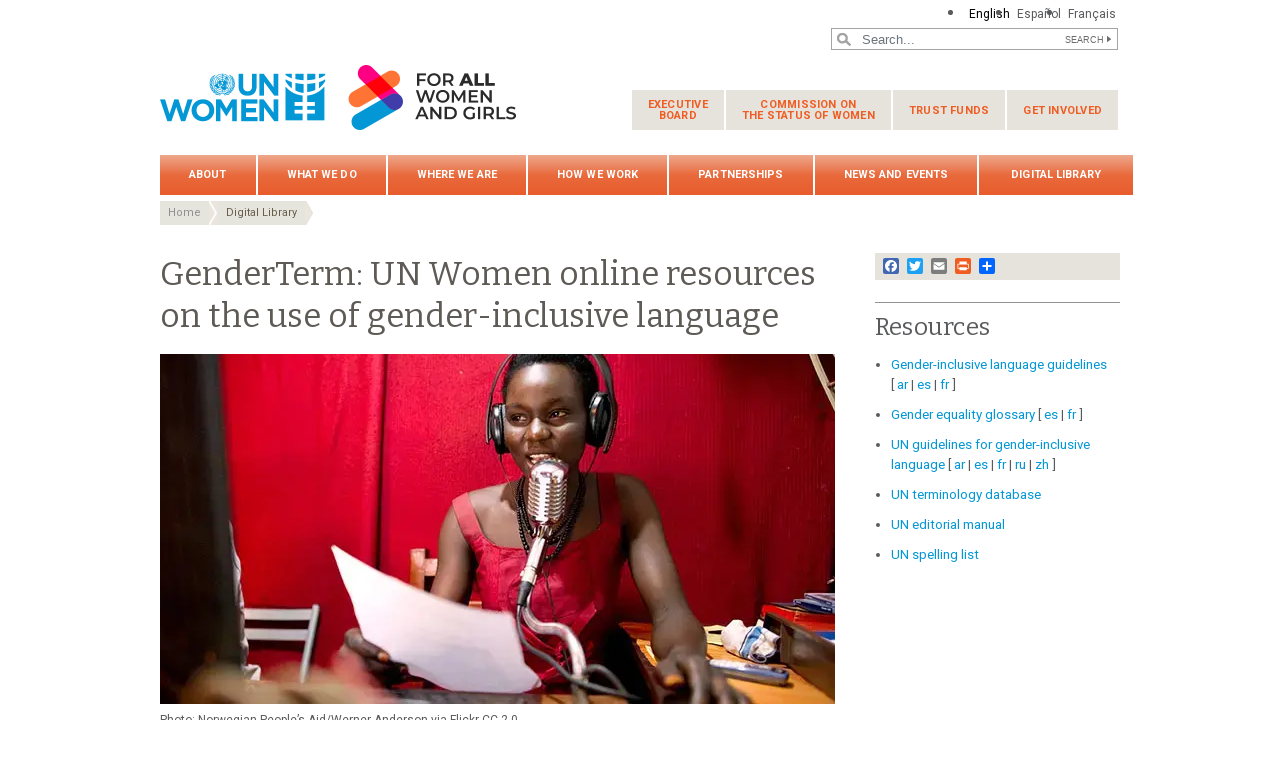

--- FILE ---
content_type: text/html; charset=UTF-8
request_url: https://www.unwomen.org/en/digital-library/genderterm?title=&custom_az_filter=All&page=2
body_size: 38331
content:

<!DOCTYPE html>
<html lang="en" dir="ltr" prefix="content: http://purl.org/rss/1.0/modules/content/  dc: http://purl.org/dc/terms/  foaf: http://xmlns.com/foaf/0.1/  og: http://ogp.me/ns#  rdfs: http://www.w3.org/2000/01/rdf-schema#  schema: http://schema.org/  sioc: http://rdfs.org/sioc/ns#  sioct: http://rdfs.org/sioc/types#  skos: http://www.w3.org/2004/02/skos/core#  xsd: http://www.w3.org/2001/XMLSchema# " class="h-100">
  <head>
    <title>GenderTerm: UN Women online resources on the use of gender-inclusive language | UN Women – Headquarters</title>
    <meta charset="utf-8" />
<script async src="https://www.googletagmanager.com/gtag/js?id=G-HJRPLCXTSW"></script>
<script>window.dataLayer = window.dataLayer || [];function gtag(){dataLayer.push(arguments)};gtag("js", new Date());gtag("set", "developer_id.dMDhkMT", true);gtag("config", "G-HJRPLCXTSW", {"groups":"default","page_placeholder":"PLACEHOLDER_page_location","allow_ad_personalization_signals":false});</script>
<meta name="description" content="As the global champion for women and girls, UN Women recognizes the importance of language in fighting gender bias and promotes the use of gender-inclusive language in all contexts and at all times." />
<link rel="canonical" href="https://www.unwomen.org/en/digital-library/genderterm" />
<meta name="robots" content="index, follow" />
<meta property="og:site_name" content="UN Women – Headquarters" />
<meta property="og:type" content="article" />
<meta property="og:url" content="https://www.unwomen.org/en/digital-library/genderterm" />
<meta property="og:title" content="GenderTerm: UN Women online resources on the use of gender-inclusive language" />
<meta property="og:description" content="As the global champion for women and girls, UN Women recognizes the importance of language in fighting gender bias and promotes the use of gender-inclusive language in all contexts and at all times." />
<meta property="og:image" content="https://www.unwomen.org/sites/default/files/UN%20Women%20Logos/UN-Women-logo-social-media-1024x512-en.png" />
<meta property="fb:app_id" content="488769704655473" />
<meta name="twitter:card" content="summary_large_image" />
<meta name="twitter:site" content="@UN_Women" />
<meta name="twitter:description" content="As the global champion for women and girls, UN Women recognizes the importance of language in fighting gender bias and promotes the use of gender-inclusive language in all contexts and at all times." />
<meta name="Generator" content="Drupal 10 (https://www.drupal.org)" />
<meta name="MobileOptimized" content="width" />
<meta name="HandheldFriendly" content="true" />
<meta name="viewport" content="width=device-width, initial-scale=1.0" />
<link rel="icon" href="/themes/custom/unw_theme/favicon.ico" type="image/vnd.microsoft.icon" />
<link rel="alternate" hreflang="en" href="https://www.unwomen.org/en/digital-library/genderterm" />
<link rel="alternate" hreflang="es" href="https://www.unwomen.org/es/digital-library/genderterm" />
<link rel="alternate" hreflang="fr" href="https://www.unwomen.org/fr/digital-library/genderterm" />
<script>window.a2a_config=window.a2a_config||{};a2a_config.callbacks=[];a2a_config.overlays=[];a2a_config.templates={};</script>

    <link rel="stylesheet" media="all" href="/sites/default/files/css/css_sNmr7zSBl0hLNn4oe2S1kS57nrqJW5bRAbRJgabGqVA.css?delta=0&amp;language=en&amp;theme=unw_theme&amp;include=[base64]" />
<link rel="stylesheet" media="all" href="/sites/default/files/css/css_ZxsxdMmCrA4GGjpWAn-L6IAeWeTOHRoGhxGyJ2A1-Aw.css?delta=1&amp;language=en&amp;theme=unw_theme&amp;include=[base64]" />
<link rel="stylesheet" media="print" href="/sites/default/files/css/css_bUJFdSp8L3eHQK_Hu56M2GYVe2gcz3v_y7yijJjVqkA.css?delta=2&amp;language=en&amp;theme=unw_theme&amp;include=[base64]" />
<link rel="stylesheet" media="all" href="//fonts.googleapis.com/css2?family=Bitter:wght@200;300;400;600&amp;family=Roboto:wght@100;300;400;500;700&amp;display=swap" />
<link rel="stylesheet" media="all" href="/sites/default/files/css/css_neyGbl8ihjHebg_hDC8xW966lZLEN7IJ2afOJrI_KRc.css?delta=4&amp;language=en&amp;theme=unw_theme&amp;include=[base64]" />
<link rel="stylesheet" media="all" href="/sites/default/files/css/css_iPqqGDpeKlBD-8b2ucXQ7E_re-BXL_AGH7g5ZfBz0Dc.css?delta=5&amp;language=en&amp;theme=unw_theme&amp;include=[base64]" />

    
  </head>
  <body class="hq-unwomen path-node page-node-type-article   d-flex flex-column h-100">
        
      <div class="dialog-off-canvas-main-canvas d-flex flex-column h-100" data-off-canvas-main-canvas>
    

  <div class="header-top">
      <div class="region region-header-top">
    <div class="language-switcher-language-url block block-language block-language-blocklanguage-interface" id="block-languageswitcher" role="navigation">
  
    
      <ul class="links"><li hreflang="en" data-drupal-link-query="{&quot;custom_az_filter&quot;:&quot;All&quot;,&quot;page&quot;:&quot;2&quot;,&quot;title&quot;:&quot;&quot;}" data-drupal-link-system-path="node/63" class="is-active" aria-current="page"><a href="/en/digital-library/genderterm?custom_az_filter=All&amp;page=2&amp;title=" class="language-link is-active" hreflang="en" data-drupal-link-query="{&quot;custom_az_filter&quot;:&quot;All&quot;,&quot;page&quot;:&quot;2&quot;,&quot;title&quot;:&quot;&quot;}" data-drupal-link-system-path="node/63" aria-current="page">English</a></li><li hreflang="es" data-drupal-link-query="{&quot;custom_az_filter&quot;:&quot;All&quot;,&quot;page&quot;:&quot;2&quot;,&quot;title&quot;:&quot;&quot;}" data-drupal-link-system-path="node/63"><a href="/es/digital-library/genderterm?custom_az_filter=All&amp;page=2&amp;title=" class="language-link" hreflang="es" data-drupal-link-query="{&quot;custom_az_filter&quot;:&quot;All&quot;,&quot;page&quot;:&quot;2&quot;,&quot;title&quot;:&quot;&quot;}" data-drupal-link-system-path="node/63">Español</a></li><li hreflang="fr" data-drupal-link-query="{&quot;custom_az_filter&quot;:&quot;All&quot;,&quot;page&quot;:&quot;2&quot;,&quot;title&quot;:&quot;&quot;}" data-drupal-link-system-path="node/63"><a href="/fr/digital-library/genderterm?custom_az_filter=All&amp;page=2&amp;title=" class="language-link" hreflang="fr" data-drupal-link-query="{&quot;custom_az_filter&quot;:&quot;All&quot;,&quot;page&quot;:&quot;2&quot;,&quot;title&quot;:&quot;&quot;}" data-drupal-link-system-path="node/63">Français</a></li></ul>
  </div>

  </div>

  </div>

<header>
    <div class="region region-header">
    <div class="views-exposed-form bef-exposed-form search-block-header block block-views block-views-exposed-filter-blocksearch-content-page-1" data-drupal-selector="views-exposed-form-search-content-page-1" id="block-exposedformsearch-contentpage-1-2">
  
    
      <form action="/en/search-results" method="get" id="views-exposed-form-search-content-page-1" accept-charset="UTF-8">
  
<div class="search-results-bar">
    <div class="search-form-bar">
        <div class="form--results">
            <div class="results-count">8021</div>
            <div class="results-text">results found</div>
        </div>
        <div class="form--inline">
          <div class="js-form-item form-item js-form-type-textfield form-type-textfield js-form-item-search-api-fulltext form-item-search-api-fulltext">
      
        
  <input placeholder="Search..." data-drupal-selector="edit-search-api-fulltext" type="text" id="edit-search-api-fulltext" name="search_api_fulltext" value="" size="30" maxlength="128" class="form-text form-control" />


        </div>
<div data-drupal-selector="edit-actions" class="form-actions js-form-wrapper form-wrapper" id="edit-actions--2">
  <input data-drupal-selector="edit-submit-search-content" type="submit" id="edit-submit-search-content" value="Search" class="button js-form-submit form-submit btn btn-primary" />

</div>

        </div>
    </div>
    
</div>
</form>

  </div>

  </div>


    <nav class="navbar navbar-expand-lg   ">
    <div class="container row mx-auto">
      <div class="col-12 p-0">
        <div class="region region-nav-branding">
    
<div id="block-headerlogo" class="block-header-logo block--type-image-and-text block block-block-content block-block-content0f748eaf-ff06-4fd0-8635-98c48e0cc5f4">
    <a href="https://www.unwomen.org/en" title="UN Women">
      
            <div class="field field--name-field-media-logo field--type-entity-reference field--label-hidden field__item">  <img loading="lazy" src="/sites/default/files/2025-02/fawag-logo-lockup-colour-356x70-en.png?t=1740759316" width="356" height="70" alt="UN Women/For all women and girls - logo lockup" typeof="foaf:Image" />

</div>
      
    </a>
</div><nav role="navigation" aria-labelledby="block-secondarynavigation-menu" id="block-secondarynavigation" class="d-none d-lg-block block block-menu navigation menu--secondary-navigation">
            
  <h5 class="visually-hidden" id="block-secondarynavigation-menu">Secondary navigation</h5>
  

        
              <ul class="nav navbar-nav">
              <li class="nav-item">
      <a href="/en/executive-board" class="nav-link dropdown-toggle" data-drupal-link-system-path="node/5230">Executive <span>Board</span></a>
                            <ul class="nav-level-first">
              <li class="nav-item">
      <a href="/en/executive-board/overview" class="nav-link" data-drupal-link-system-path="node/5231">Overview</a>
          </li>
          <li class="nav-item">
      <a href="/executive-board/calendar" class="nav-link">Calendar</a>
          </li>
          <li class="nav-item">
      <a href="/en/executive-board/members" class="nav-link" data-drupal-link-system-path="node/5232">Membership</a>
          </li>
          <li class="nav-item">
      <a href="/en/executive-board/bureau" class="nav-link" data-drupal-link-system-path="node/5233">Bureau</a>
          </li>
          <li class="nav-item">
      <a href="/en/executive-board/secretary" class="nav-link" data-drupal-link-system-path="node/5234">Secretariat</a>
          </li>
          <li class="nav-item">
      <a href="/en/executive-board/documents" class="nav-link dropdown-toggle" data-drupal-link-system-path="node/5235">Session documents</a>
                            <ul class="nav-level-second">
              <li class="nav-item">
      <a href="/en/executive-board/documents/2025/un-women-ebcalendar-2025" class="nav-link" data-drupal-link-system-path="node/610677">2025 sessions and other meetings</a>
          </li>
          <li class="nav-item">
      <a href="/en/un-women-executive-board-calendar-2024" title="2024 sessions and other meetings" class="nav-link" data-drupal-link-system-path="node/505931">2024 sessions and other meetings</a>
          </li>
          <li class="nav-item">
      <a href="https://www.unwomen.org/en/un-women-executive-board-calendar-2023" class="nav-link">2023 sessions and other meetings</a>
          </li>
          <li class="nav-item">
      <a href="/en/executive-board/documents/2022" class="nav-link" data-drupal-link-system-path="node/70457">2022 sessions and other meetings</a>
          </li>
          <li class="nav-item">
      <a href="/en/executive-board/documents/2021" class="nav-link" data-drupal-link-system-path="node/5241">2021 sessions and other meetings</a>
          </li>
          <li class="nav-item">
      <a href="/en/executive-board/documents/2020" class="nav-link" data-drupal-link-system-path="node/5242">2020 sessions and other meetings</a>
          </li>
          <li class="nav-item">
      <a href="/en/executive-board/documents/2019" class="nav-link" data-drupal-link-system-path="node/5243">2019 sessions and other meetings</a>
          </li>
          <li class="nav-item">
      <a href="/en/executive-board/documents/2018" class="nav-link" data-drupal-link-system-path="node/5244">2018 sessions and other meetings</a>
          </li>
          <li class="nav-item">
      <a href="/en/executive-board/documents/2017" class="nav-link" data-drupal-link-system-path="node/5245">2017 sessions and other meetings</a>
          </li>
          <li class="nav-item">
      <a href="/en/executive-board/documents/2016" class="nav-link" data-drupal-link-system-path="node/5246">2016 sessions and other meetings</a>
          </li>
          <li class="nav-item">
      <a href="/en/executive-board/documents/2015" class="nav-link" data-drupal-link-system-path="node/5247">2015 sessions and other meetings</a>
          </li>
  </ul>
  
          </li>
          <li class="nav-item">
      <a href="/en/executive-board/decisions" class="nav-link" data-drupal-link-system-path="node/5236">Compendiums of decisions</a>
          </li>
          <li class="nav-item">
      <a href="/en/executive-board/reports" class="nav-link" data-drupal-link-system-path="node/5237">Reports of sessions</a>
          </li>
          <li class="nav-item">
      <a href="/en/executive-board/key-documents" class="nav-link" data-drupal-link-system-path="node/5238">Key Documents</a>
          </li>
  </ul>
  
          </li>
          <li class="nav-item">
      <a href="/en/how-we-work/commission-on-the-status-of-women" class="nav-link dropdown-toggle" data-drupal-link-system-path="node/437028">Commission on <span>the Status of Women</span></a>
                            <ul class="nav-level-first">
              <li class="nav-item">
      <a href="/en/csw/brief-history" class="nav-link" data-drupal-link-system-path="node/5496">Brief history</a>
          </li>
          <li class="nav-item">
      <a href="/en/csw/csw-snapshot" class="nav-link" data-drupal-link-system-path="node/70483">CSW snapshot</a>
          </li>
          <li class="nav-item">
      <a href="/en/how-we-work/commission-on-the-status-of-women/revitalization" class="nav-link" title="Revitalization of the Commission on the Status of Women" data-drupal-link-system-path="node/546600">CSW revitalization</a>
          </li>
          <li class="nav-item">
      <a href="/en/how-we-work/commission-on-the-status-of-women/csw70-2026" class="nav-link" title="70th session of the Commission on the Status of Women (2026)" data-drupal-link-system-path="node/544537">CSW70 (2026)</a>
          </li>
          <li class="nav-item">
      <a href="/en/how-we-work/commission-on-the-status-of-women/csw69-2025" class="nav-link" data-drupal-link-system-path="node/341821">CSW69 / Beijing+30 (2025)</a>
          </li>
          <li class="nav-item">
      <a href="/en/csw/previous-sessions" class="nav-link" data-drupal-link-system-path="node/5497">Previous sessions</a>
          </li>
          <li class="nav-item">
      <a href="/en/csw/member-states" class="nav-link" data-drupal-link-system-path="node/5498">Member States</a>
          </li>
          <li class="nav-item">
      <a href="/en/csw/ngo-participation" class="nav-link dropdown-toggle" data-drupal-link-system-path="node/5499">NGO participation</a>
                            <ul class="nav-level-second">
              <li class="nav-item">
      <a href="/en/csw/ngo-participation/eligibility" class="nav-link" data-drupal-link-system-path="node/5569">Eligibility</a>
          </li>
          <li class="nav-item">
      <a href="/en/csw/ngo-participation/registration" class="nav-link" data-drupal-link-system-path="node/5570">Registration</a>
          </li>
          <li class="nav-item">
      <a href="/en/csw/ngo-participation/written-and-oral-statements" class="nav-link" data-drupal-link-system-path="node/5571">Opportunities for NGOs to address the Commission</a>
          </li>
  </ul>
  
          </li>
          <li class="nav-item">
      <a href="/en/csw/communications-procedure" class="nav-link" data-drupal-link-system-path="node/5500">Communications procedure</a>
          </li>
          <li class="nav-item">
      <a href="/en/csw/outcomes" class="nav-link" data-drupal-link-system-path="node/5501">Outcomes</a>
          </li>
  </ul>
  
          </li>
          <li class="nav-item">
      <a href="/en/trust-funds" class="nav-link dropdown-toggle" data-drupal-link-system-path="node/5475">Trust funds</a>
                            <ul class="nav-level-first">
              <li class="nav-item">
      <a href="/en/trust-funds/fund-for-gender-equality" class="nav-link dropdown-toggle" data-drupal-link-system-path="node/5476">Fund for Gender Equality</a>
                            <ul class="nav-level-second">
              <li class="nav-item">
      <a href="/en/trust-funds/fund-for-gender-equality/our-model" class="nav-link" data-drupal-link-system-path="node/5478">Our model</a>
          </li>
          <li class="nav-item">
      <a href="/en/trust-funds/fund-for-gender-equality/grantmaking" class="nav-link" data-drupal-link-system-path="node/5479">Grant making</a>
          </li>
          <li class="nav-item">
      <a href="/en/trust-funds/fund-for-gender-equality/accompaniment-and-growth" class="nav-link" data-drupal-link-system-path="node/5480">Accompaniment and growth</a>
          </li>
          <li class="nav-item">
      <a href="/en/trust-funds/fund-for-gender-equality/results-and-impact" class="nav-link" data-drupal-link-system-path="node/5481">Results and impact</a>
          </li>
          <li class="nav-item">
      <a href="/en/trust-funds/fund-for-gender-equality/knowledge-and-learning" class="nav-link" data-drupal-link-system-path="node/5482">Knowledge and learning</a>
          </li>
          <li class="nav-item">
      <a href="/en/trust-funds/fund-for-gender-equality/social-innovation" class="nav-link" data-drupal-link-system-path="node/5483">Social innovation</a>
          </li>
          <li class="nav-item">
      <a href="/en/trust-funds/fund-for-gender-equality/join-us" class="nav-link" data-drupal-link-system-path="node/5484">Join us</a>
          </li>
          <li class="nav-item">
      <a href="/en/trust-funds/fund-for-gender-equality/materials" class="nav-link" data-drupal-link-system-path="node/5485">Materials</a>
          </li>
  </ul>
  
          </li>
          <li class="nav-item">
      <a href="/en/trust-funds/un-trust-fund-to-end-violence-against-women" title="UN Trust Fund to End Violence against Women and Girls" class="nav-link" data-drupal-link-system-path="node/5477">UN Trust Fund to End Violence against Women and Girls</a>
          </li>
  </ul>
  
          </li>
          <li class="nav-item">
      <a href="/en/get-involved" class="nav-link dropdown-toggle" data-drupal-link-system-path="node/394223">Get involved</a>
                            <ul class="nav-level-first">
              <li class="nav-item">
      <a href="/en/get-involved/beijing-plus-25" class="nav-link dropdown-toggle" data-drupal-link-system-path="node/36151">Generation Equality</a>
                            <ul class="nav-level-second">
              <li class="nav-item">
      <a href="/en/get-involved/beijing-plus-25/about" class="nav-link" data-drupal-link-system-path="node/32250">About Generation Equality</a>
          </li>
          <li class="nav-item">
      <a href="/en/get-involved/beijing-plus-25/generation-equality-forum" class="nav-link" data-drupal-link-system-path="node/36152">Generation Equality Forum</a>
          </li>
          <li class="nav-item">
      <a href="/en/get-involved/beijing-plus-25/take-action" class="nav-link" data-drupal-link-system-path="node/36153">Action packs</a>
          </li>
          <li class="nav-item">
      <a href="/en/get-involved/beijing-plus-25/toolkit" class="nav-link" data-drupal-link-system-path="node/5583">Toolkit</a>
          </li>
  </ul>
  
          </li>
  </ul>
  
          </li>
  </ul>
  


  </nav>

  </div>

      </div>

      <div class="col-md-auto p-0" id="navbar-main">
        <button class="navbar-toggler collapsed" type="button" data-toggle="collapse"
                data-target="#navbarSupportedContent" aria-controls="navbarSupportedContent"
                aria-expanded="false" aria-label="Toggle navigation">
          <span class="navbar-toggler-icon"></span>
        </button>
      </div>

      <div class="collapse navbar-collapse col-12 col-md-auto p-0 justify-content-end" id="navbarSupportedContent">
          <div class="region region-nav-main">
    <nav role="navigation" aria-labelledby="block-unw-theme-main-navigation-menu" id="block-unw-theme-main-navigation" class="block block-menu navigation menu--main">
            
  <h5 class="visually-hidden" id="block-unw-theme-main-navigation-menu">Main navigation</h5>
  

        
      
          <ul class="nav navbar-nav">
    
                <li class="nav-item menu-item--expanded dropdown">
                          <a href="/en/about-us" class="nav-link dropdown-toggle nav-link--en-about-us" aria-expanded="false" aria-haspopup="true" data-drupal-link-system-path="node/24176">About</a>
                
          <ul class="dropdown-menu dropdown-menu-first">
    
                <li class="dropdown-item menu-item--expanded dropdown">
                          <a href="/en/about-us/about-un-women" class="dropdown-toggle nav-link--en-about-us-about-un-women" aria-expanded="false" aria-haspopup="true" data-drupal-link-system-path="node/40658">About UN Women</a>
                
          <ul class="dropdown-menu dropdown-menu-second">
    
                <li class="dropdown-item">
                          <a href="/en/about-us/about-un-women/un-women-song" class="nav-link--en-about-us-about-un-women-un-women-song" data-drupal-link-system-path="node/35860">‘One Woman’ – The UN Women song</a>
              </li>
        </ul>
  
              </li>
                <li class="dropdown-item menu-item--expanded dropdown">
                          <a href="/en/about-us/directorate" title="Executive leadership" class="dropdown-toggle nav-link--en-about-us-directorate" aria-expanded="false" aria-haspopup="true" data-drupal-link-system-path="node/4917">Executive leadership</a>
                
          <ul class="dropdown-menu dropdown-menu-second">
    
                <li class="dropdown-item">
                          <a href="/en/about-us/directorate/executive-director" class="nav-link--en-about-us-directorate-executive-director" data-drupal-link-system-path="node/137232">UN Under-Secretary-General and UN Women Executive Director Sima Bahous</a>
              </li>
                <li class="dropdown-item">
                          <a href="/en/about-us/directorate/ded-resource-management-sustainability-and-partnerships" title="Kirsi Madi, Deputy Executive Director for Resource Management, Sustainability and Partnerships" class="nav-link--en-about-us-directorate-ded-resource-management-sustainability-and-partnerships" data-drupal-link-system-path="node/356013">Kirsi Madi, Deputy Executive Director for Resource Management, Sustainability and Partnerships</a>
              </li>
                <li class="dropdown-item">
                          <a href="/en/about-us/directorate/ded-normative-support-un-system-and-programme-results" class="nav-link--en-about-us-directorate-ded-normative-support-un-system-and-programme-results" data-drupal-link-system-path="node/385800">Nyaradzayi Gumbonzvanda, Deputy Executive Director for Normative Support, UN System Coordination and Programme Results</a>
              </li>
        </ul>
  
              </li>
                <li class="dropdown-item">
                          <a href="/en/about-us/governance" class="nav-link--en-about-us-governance" data-drupal-link-system-path="node/4922">Governance</a>
              </li>
                <li class="dropdown-item">
                          <a href="/en/about-us/guiding-documents" class="nav-link--en-about-us-guiding-documents" data-drupal-link-system-path="node/39032">Guiding documents</a>
              </li>
                <li class="dropdown-item menu-item--expanded dropdown">
                          <a href="/en/about-us/accountability" class="dropdown-toggle nav-link--en-about-us-accountability" aria-expanded="false" aria-haspopup="true" data-drupal-link-system-path="node/95942">Accountability</a>
                
          <ul class="dropdown-menu dropdown-menu-second">
    
                <li class="dropdown-item">
                          <a href="/en/about-us/accountability/evaluation" class="nav-link--en-about-us-accountability-evaluation" data-drupal-link-system-path="node/4925">Evaluation</a>
              </li>
                <li class="dropdown-item">
                          <a href="/en/about-us/accountability/audit" class="nav-link--en-about-us-accountability-audit" data-drupal-link-system-path="node/4926">Audit</a>
              </li>
                <li class="dropdown-item">
                          <a href="/en/about-us/accountability/investigations" class="nav-link--en-about-us-accountability-investigations" data-drupal-link-system-path="node/39031">Report wrongdoing</a>
              </li>
        </ul>
  
              </li>
                <li class="dropdown-item">
                          <a href="/en/about-us/programme-implementation" class="nav-link--en-about-us-programme-implementation" data-drupal-link-system-path="node/4940">Programme implementation</a>
              </li>
                <li class="dropdown-item menu-item--expanded dropdown">
                          <a href="/en/about-us/employment" title="Careers at UN Women" class="dropdown-toggle nav-link--en-about-us-employment" aria-expanded="false" aria-haspopup="true" data-drupal-link-system-path="node/40425">Careers at UN Women</a>
                
          <ul class="dropdown-menu dropdown-menu-second">
    
                <li class="dropdown-item">
                          <a href="https://estm.fa.em2.oraclecloud.com/hcmUI/CandidateExperience/en/sites/CX_1001" class="nav-link-https--estmfaem2oraclecloudcom-hcmui-candidateexperience-en-sites-cx-1001">Career opportunities</a>
              </li>
                <li class="dropdown-item">
                          <a href="/en/about-us/employment/application-process" class="nav-link--en-about-us-employment-application-process" data-drupal-link-system-path="node/5016">Application and recruitment process</a>
              </li>
                <li class="dropdown-item">
                          <a href="/en/about-us/employment/meet-our-people" class="nav-link--en-about-us-employment-meet-our-people" data-drupal-link-system-path="node/5017">Meet our people</a>
              </li>
                <li class="dropdown-item">
                          <a href="/en/about-us/employment/benefits" class="nav-link--en-about-us-employment-benefits" data-drupal-link-system-path="node/5018">Benefits</a>
              </li>
                <li class="dropdown-item">
                          <a href="/en/about-us/employment/internship-programme" title="Internship programme" class="nav-link--en-about-us-employment-internship-programme" data-drupal-link-system-path="node/5019">Internship programme</a>
              </li>
        </ul>
  
              </li>
                <li class="dropdown-item menu-item--expanded dropdown">
                          <a href="/en/about-us/procurement" class="dropdown-toggle nav-link--en-about-us-procurement" aria-expanded="false" aria-haspopup="true" data-drupal-link-system-path="node/40424">Procurement</a>
                
          <ul class="dropdown-menu dropdown-menu-second">
    
                <li class="dropdown-item">
                          <a href="/en/about-us/procurement/procurement-principles" class="nav-link--en-about-us-procurement-procurement-principles" data-drupal-link-system-path="node/5022">Procurement principles</a>
              </li>
                <li class="dropdown-item">
                          <a href="/en/about-us/procurement/gender-responsive-procurement" class="nav-link--en-about-us-procurement-gender-responsive-procurement" data-drupal-link-system-path="node/5023">Gender-responsive procurement</a>
              </li>
                <li class="dropdown-item">
                          <a href="/en/about-us/procurement/doing-business-with-un-women" class="nav-link--en-about-us-procurement-doing-business-with-un-women" data-drupal-link-system-path="node/5024">Doing business with UN Women</a>
              </li>
                <li class="dropdown-item">
                          <a href="/en/about-us/procurement/how-to-become-a-un-women-supplier" class="nav-link--en-about-us-procurement-how-to-become-a-un-women-supplier" data-drupal-link-system-path="node/5025">How to become a UN Women vendor</a>
              </li>
                <li class="dropdown-item">
                          <a href="/en/about-us/procurement/contract-templates-and-general-conditions-of-contract" class="nav-link--en-about-us-procurement-contract-templates-and-general-conditions-of-contract" title="Contract templates and general conditions of contract" data-drupal-link-system-path="node/5026">Contract templates and general conditions of contract</a>
              </li>
                <li class="dropdown-item">
                          <a href="/en/about-us/procurement/vendor-protest-procedure" class="nav-link--en-about-us-procurement-vendor-protest-procedure" data-drupal-link-system-path="node/5027">Vendor protest procedure</a>
              </li>
        </ul>
  
              </li>
                <li class="dropdown-item">
                          <a href="/en/about-us/contact-us" title="Contact us" class="nav-link--en-about-us-contact-us" data-drupal-link-system-path="node/5028">Contact us</a>
              </li>
        </ul>
  
              </li>
                <li class="nav-item menu-item--expanded dropdown">
                          <a href="/en/what-we-do" class="nav-link dropdown-toggle nav-link--en-what-we-do" aria-expanded="false" aria-haspopup="true" data-drupal-link-system-path="node/24177">What we do</a>
                
          <ul class="dropdown-menu dropdown-menu-first">
    
                <li class="dropdown-item menu-item--expanded dropdown">
                          <a href="/en/what-we-do/leadership-and-political-participation" class="dropdown-toggle nav-link--en-what-we-do-leadership-and-political-participation" aria-expanded="false" aria-haspopup="true" data-drupal-link-system-path="node/5029">Women’s leadership and political participation</a>
                
          <ul class="dropdown-menu dropdown-menu-second">
    
                <li class="dropdown-item">
                          <a href="/en/what-we-do/leadership-and-political-participation/global-norms-and-standards" class="nav-link--en-what-we-do-leadership-and-political-participation-global-norms-and-standards" data-drupal-link-system-path="node/5031">Global norms and standards</a>
              </li>
                <li class="dropdown-item">
                          <a href="/en/what-we-do/leadership-and-political-participation/womens-movements" class="nav-link--en-what-we-do-leadership-and-political-participation-womens-movements" data-drupal-link-system-path="node/5032">Women’s movements</a>
              </li>
                <li class="dropdown-item">
                          <a href="/en/what-we-do/leadership-and-political-participation/parliaments-and-local-governance" class="nav-link--en-what-we-do-leadership-and-political-participation-parliaments-and-local-governance" data-drupal-link-system-path="node/5033">Parliaments and local governance</a>
              </li>
                <li class="dropdown-item">
                          <a href="/en/what-we-do/leadership-and-political-participation/constitutions-and-legal-reform" class="nav-link--en-what-we-do-leadership-and-political-participation-constitutions-and-legal-reform" data-drupal-link-system-path="node/5034">Constitutions and legal reform</a>
              </li>
                <li class="dropdown-item">
                          <a href="/en/what-we-do/leadership-and-political-participation/elections" class="nav-link--en-what-we-do-leadership-and-political-participation-elections" data-drupal-link-system-path="node/5035">Elections</a>
              </li>
                <li class="dropdown-item">
                          <a href="/en/what-we-do/leadership-and-political-participation/media" class="nav-link--en-what-we-do-leadership-and-political-participation-media" data-drupal-link-system-path="node/5036">Media</a>
              </li>
        </ul>
  
              </li>
                <li class="dropdown-item menu-item--expanded dropdown">
                          <a href="/en/what-we-do/economic-empowerment" class="dropdown-toggle nav-link--en-what-we-do-economic-empowerment" aria-expanded="false" aria-haspopup="true" data-drupal-link-system-path="node/5037">Economic empowerment</a>
                
          <ul class="dropdown-menu dropdown-menu-second">
    
                <li class="dropdown-item">
                          <a href="/en/what-we-do/economic-empowerment/facts-and-figures" class="nav-link--en-what-we-do-economic-empowerment-facts-and-figures" data-drupal-link-system-path="node/395684">Facts and Figures</a>
              </li>
                <li class="dropdown-item">
                          <a href="/en/what-we-do/economic-empowerment/global-norms-and-standards" class="nav-link--en-what-we-do-economic-empowerment-global-norms-and-standards" data-drupal-link-system-path="node/5039">Global Norms and Standards</a>
              </li>
                <li class="dropdown-item">
                          <a href="/en/what-we-do/economic-empowerment/macroeconomics-policies-and-social-protection" class="nav-link--en-what-we-do-economic-empowerment-macroeconomics-policies-and-social-protection" data-drupal-link-system-path="node/5040">Macroeconomic policies and social protection</a>
              </li>
                <li class="dropdown-item">
                          <a href="/en/what-we-do/economic-empowerment/sustainable-development-and-climate-change" class="nav-link--en-what-we-do-economic-empowerment-sustainable-development-and-climate-change" data-drupal-link-system-path="node/5041">Sustainable Development and Climate Change</a>
              </li>
                <li class="dropdown-item">
                          <a href="/en/what-we-do/economic-empowerment/rural-women" class="nav-link--en-what-we-do-economic-empowerment-rural-women" data-drupal-link-system-path="node/5042">Rural women</a>
              </li>
                <li class="dropdown-item">
                          <a href="/en/what-we-do/economic-empowerment/employment-and-migration" class="nav-link--en-what-we-do-economic-empowerment-employment-and-migration" data-drupal-link-system-path="node/5043">Employment and migration</a>
              </li>
        </ul>
  
              </li>
                <li class="dropdown-item menu-item--expanded dropdown">
                          <a href="/en/what-we-do/ending-violence-against-women" title="Ending violence against women" class="dropdown-toggle nav-link--en-what-we-do-ending-violence-against-women" aria-expanded="false" aria-haspopup="true" data-drupal-link-system-path="node/5044">Ending violence against women</a>
                
          <ul class="dropdown-menu dropdown-menu-second">
    
                <li class="dropdown-item">
                          <a href="/en/what-we-do/ending-violence-against-women/faqs" class="nav-link--en-what-we-do-ending-violence-against-women-faqs" data-drupal-link-system-path="node/5046">FAQs</a>
              </li>
                <li class="dropdown-item">
                          <a href="/en/what-we-do/ending-violence-against-women/global-norms-and-standards" class="nav-link--en-what-we-do-ending-violence-against-women-global-norms-and-standards" data-drupal-link-system-path="node/5047">Global norms and standards</a>
              </li>
                <li class="dropdown-item">
                          <a href="/en/what-we-do/ending-violence-against-women/creating-safe-public-spaces" class="nav-link--en-what-we-do-ending-violence-against-women-creating-safe-public-spaces" data-drupal-link-system-path="node/5048">Creating safe public spaces</a>
              </li>
                <li class="dropdown-item">
                          <a href="/en/what-we-do/ending-violence-against-women/spotlight-initiative" class="nav-link--en-what-we-do-ending-violence-against-women-spotlight-initiative" data-drupal-link-system-path="node/5049">Spotlight Initiative</a>
              </li>
                <li class="dropdown-item">
                          <a href="/en/what-we-do/ending-violence-against-women/services-for-all-women" class="nav-link--en-what-we-do-ending-violence-against-women-services-for-all-women" data-drupal-link-system-path="node/5050">Essential services</a>
              </li>
                <li class="dropdown-item">
                          <a href="/en/what-we-do/ending-violence-against-women/prevention" class="nav-link--en-what-we-do-ending-violence-against-women-prevention" data-drupal-link-system-path="node/5051">Focusing on prevention</a>
              </li>
                <li class="dropdown-item">
                          <a href="/en/what-we-do/ending-violence-against-women/research-and-data" class="nav-link--en-what-we-do-ending-violence-against-women-research-and-data" data-drupal-link-system-path="node/5052">Research and data</a>
              </li>
                <li class="dropdown-item">
                          <a href="/en/what-we-do/ending-violence-against-women/other-areas-of-work" class="nav-link--en-what-we-do-ending-violence-against-women-other-areas-of-work" data-drupal-link-system-path="node/5053">Other areas of work</a>
              </li>
                <li class="dropdown-item">
                          <a href="/en/what-we-do/ending-violence-against-women/unite" title="UNiTE by 2030 to End Violence against Women campaign" class="nav-link--en-what-we-do-ending-violence-against-women-unite" data-drupal-link-system-path="node/180540">UNiTE campaign</a>
              </li>
        </ul>
  
              </li>
                <li class="dropdown-item menu-item--expanded dropdown">
                          <a href="/en/what-we-do/peace-and-security" class="dropdown-toggle nav-link--en-what-we-do-peace-and-security" aria-expanded="false" aria-haspopup="true" data-drupal-link-system-path="node/5062">Peace and security</a>
                
          <ul class="dropdown-menu dropdown-menu-second">
    
                <li class="dropdown-item">
                          <a href="/en/articles/facts-and-figures/facts-and-figures-women-peace-and-security" title="Facts and figures: Women, peace, and security" class="nav-link--en-articles-facts-and-figures-facts-and-figures-women-peace-and-security" data-drupal-link-system-path="node/448627">Facts and figures</a>
              </li>
                <li class="dropdown-item">
                          <a href="/en/what-we-do/peace-and-security/global-norms-and-standards" class="nav-link--en-what-we-do-peace-and-security-global-norms-and-standards" data-drupal-link-system-path="node/5064">Global norms and standards</a>
              </li>
                <li class="dropdown-item">
                          <a href="/en/what-we-do/peace-and-security/conflict-prevention-and-resolution" class="nav-link--en-what-we-do-peace-and-security-conflict-prevention-and-resolution" data-drupal-link-system-path="node/5065">Conflict prevention and resolution</a>
              </li>
                <li class="dropdown-item">
                          <a href="/en/what-we-do/peace-and-security/building-and-sustaining-peace" class="nav-link--en-what-we-do-peace-and-security-building-and-sustaining-peace" data-drupal-link-system-path="node/5066">Building and sustaining peace</a>
              </li>
                <li class="dropdown-item">
                          <a href="/en/what-we-do/peace-and-security/young-women-in-peace-and-security" class="nav-link--en-what-we-do-peace-and-security-young-women-in-peace-and-security" data-drupal-link-system-path="node/5067">Young women in peace and security</a>
              </li>
                <li class="dropdown-item">
                          <a href="/en/what-we-do/peace-and-security/rule-of-law-and-justice" class="nav-link--en-what-we-do-peace-and-security-rule-of-law-and-justice" data-drupal-link-system-path="node/5068">Rule of law: Justice and security</a>
              </li>
                <li class="dropdown-item">
                          <a href="/en/what-we-do/peace-and-security/un-security-council" class="nav-link--en-what-we-do-peace-and-security-un-security-council" data-drupal-link-system-path="node/5069">Women, peace, and security in the work of the UN Security Council</a>
              </li>
                <li class="dropdown-item">
                          <a href="/en/what-we-do/peace-and-security/preventing-violent-extremism" title="Counter-terrorism and preventing violent extremism" class="nav-link--en-what-we-do-peace-and-security-preventing-violent-extremism" data-drupal-link-system-path="node/5070">Counter-terrorism and preventing violent extremism</a>
              </li>
                <li class="dropdown-item">
                          <a href="/en/what-we-do/peace-and-security/planning-and-monitoring" class="nav-link--en-what-we-do-peace-and-security-planning-and-monitoring" data-drupal-link-system-path="node/5071">Planning and monitoring</a>
              </li>
        </ul>
  
              </li>
                <li class="dropdown-item menu-item--expanded dropdown">
                          <a href="/en/what-we-do/humanitarian-action" title="Humanitarian action" class="dropdown-toggle nav-link--en-what-we-do-humanitarian-action" aria-expanded="false" aria-haspopup="true" data-drupal-link-system-path="node/5072">Humanitarian action</a>
                
          <ul class="dropdown-menu dropdown-menu-second">
    
                <li class="dropdown-item">
                          <a href="/en/what-we-do/humanitarian-action/facts-and-figures" class="nav-link--en-what-we-do-humanitarian-action-facts-and-figures" data-drupal-link-system-path="node/5073">Facts and figures</a>
              </li>
                <li class="dropdown-item">
                          <a href="/en/what-we-do/humanitarian-action/global-norms-and-standards" class="nav-link--en-what-we-do-humanitarian-action-global-norms-and-standards" data-drupal-link-system-path="node/5074">Global norms and standards</a>
              </li>
                <li class="dropdown-item">
                          <a href="/en/what-we-do/humanitarian-action/humanitarian-coordination" class="nav-link--en-what-we-do-humanitarian-action-humanitarian-coordination" data-drupal-link-system-path="node/5075">Humanitarian coordination</a>
              </li>
                <li class="dropdown-item">
                          <a href="/en/what-we-do/humanitarian-action/emergency-response" class="nav-link--en-what-we-do-humanitarian-action-emergency-response" data-drupal-link-system-path="node/5076">Crisis response and recovery</a>
              </li>
                <li class="dropdown-item">
                          <a href="/en/what-we-do/humanitarian-action/disaster-risk-reduction" class="nav-link--en-what-we-do-humanitarian-action-disaster-risk-reduction" data-drupal-link-system-path="node/5077">Disaster risk reduction</a>
              </li>
        </ul>
  
              </li>
                <li class="dropdown-item menu-item--expanded dropdown">
                          <a href="/en/what-we-do/governance-and-national-planning" class="dropdown-toggle nav-link--en-what-we-do-governance-and-national-planning" aria-expanded="false" aria-haspopup="true" data-drupal-link-system-path="node/5078">Governance and national planning</a>
                
          <ul class="dropdown-menu dropdown-menu-second">
    
                <li class="dropdown-item">
                          <a href="/en/what-we-do/governance-and-national-planning/facts-and-figures" class="nav-link--en-what-we-do-governance-and-national-planning-facts-and-figures" data-drupal-link-system-path="node/5079">Facts and figures</a>
              </li>
                <li class="dropdown-item">
                          <a href="/en/what-we-do/governance-and-national-planning/global-norms-and-standards" class="nav-link--en-what-we-do-governance-and-national-planning-global-norms-and-standards" data-drupal-link-system-path="node/5080">Global norms and standards</a>
              </li>
                <li class="dropdown-item">
                          <a href="/en/what-we-do/governance-and-national-planning/inclusive-national-planning" class="nav-link--en-what-we-do-governance-and-national-planning-inclusive-national-planning" data-drupal-link-system-path="node/5081">Inclusive National Planning</a>
              </li>
                <li class="dropdown-item">
                          <a href="/en/what-we-do/governance-and-national-planning/engaging-in-public-sector-reform" class="nav-link--en-what-we-do-governance-and-national-planning-engaging-in-public-sector-reform" data-drupal-link-system-path="node/5082">Public Sector Reform</a>
              </li>
                <li class="dropdown-item">
                          <a href="/en/what-we-do/governance-and-national-planning/tracking-investments" class="nav-link--en-what-we-do-governance-and-national-planning-tracking-investments" data-drupal-link-system-path="node/5083">Tracking Investments</a>
              </li>
        </ul>
  
              </li>
                <li class="dropdown-item menu-item--expanded dropdown">
                          <a href="/en/what-we-do/youth" class="dropdown-toggle nav-link--en-what-we-do-youth" aria-expanded="false" aria-haspopup="true" data-drupal-link-system-path="node/5084">Youth</a>
                
          <ul class="dropdown-menu dropdown-menu-second">
    
                <li class="dropdown-item">
                          <a href="/en/what-we-do/youth/global-norms-and-standards" class="nav-link--en-what-we-do-youth-global-norms-and-standards" data-drupal-link-system-path="node/5086">Global norms and standards</a>
              </li>
                <li class="dropdown-item">
                          <a href="/en/what-we-do/youth/strengthening-young-women-leadership" class="nav-link--en-what-we-do-youth-strengthening-young-women-leadership" data-drupal-link-system-path="node/5087">Strengthening young women&#039;s leadership</a>
              </li>
                <li class="dropdown-item">
                          <a href="/en/what-we-do/youth/economic-empowerment-and-skills-development-for-young-women" class="nav-link--en-what-we-do-youth-economic-empowerment-and-skills-development-for-young-women" data-drupal-link-system-path="node/5088">Economic empowerment and skills development for young women</a>
              </li>
                <li class="dropdown-item">
                          <a href="/en/what-we-do/youth/action-on-ending-violence-against-young-women-and-girls" class="nav-link--en-what-we-do-youth-action-on-ending-violence-against-young-women-and-girls" data-drupal-link-system-path="node/5089">Action on ending violence against young women and girls</a>
              </li>
                <li class="dropdown-item">
                          <a href="/en/what-we-do/youth/engaging-boys-and-young-men-in-gender-equality" class="nav-link--en-what-we-do-youth-engaging-boys-and-young-men-in-gender-equality" data-drupal-link-system-path="node/5090">Engaging boys and young men in gender equality</a>
              </li>
        </ul>
  
              </li>
                <li class="dropdown-item menu-item--expanded dropdown">
                          <a href="/en/what-we-do/women-and-girls-with-disabilities" class="dropdown-toggle nav-link--en-what-we-do-women-and-girls-with-disabilities" aria-expanded="false" aria-haspopup="true" data-drupal-link-system-path="node/5091">Women and girls with disabilities</a>
                
          <ul class="dropdown-menu dropdown-menu-second">
    
                <li class="dropdown-item">
                          <a href="/en/what-we-do/women-and-girls-with-disabilities/facts-and-figures" class="nav-link--en-what-we-do-women-and-girls-with-disabilities-facts-and-figures" data-drupal-link-system-path="node/5092">Facts and figures</a>
              </li>
                <li class="dropdown-item">
                          <a href="/en/what-we-do/women-and-girls-with-disabilities/global-norms-and-standards" class="nav-link--en-what-we-do-women-and-girls-with-disabilities-global-norms-and-standards" data-drupal-link-system-path="node/5093">Global norms and standards</a>
              </li>
        </ul>
  
              </li>
                <li class="dropdown-item menu-item--expanded dropdown">
                          <a href="/en/what-we-do/hiv-and-aids" class="dropdown-toggle nav-link--en-what-we-do-hiv-and-aids" aria-expanded="false" aria-haspopup="true" data-drupal-link-system-path="node/5095">HIV and AIDS</a>
                
          <ul class="dropdown-menu dropdown-menu-second">
    
                <li class="dropdown-item">
                          <a href="/en/what-we-do/hiv-and-aids/facts-and-figures" class="nav-link--en-what-we-do-hiv-and-aids-facts-and-figures" data-drupal-link-system-path="node/5096">Facts and figures</a>
              </li>
                <li class="dropdown-item">
                          <a href="/en/what-we-do/hiv-and-aids/global-norms-and-standards" class="nav-link--en-what-we-do-hiv-and-aids-global-norms-and-standards" data-drupal-link-system-path="node/5097">Global norms and standards</a>
              </li>
                <li class="dropdown-item">
                          <a href="/en/what-we-do/hiv-and-aids/leadership-and-participation" class="nav-link--en-what-we-do-hiv-and-aids-leadership-and-participation" data-drupal-link-system-path="node/5098">Leadership and Participation</a>
              </li>
                <li class="dropdown-item">
                          <a href="/en/what-we-do/hiv-and-aids/national-planning" class="nav-link--en-what-we-do-hiv-and-aids-national-planning" data-drupal-link-system-path="node/5099">National Planning</a>
              </li>
                <li class="dropdown-item">
                          <a href="/en/what-we-do/hiv-and-aids/violence-against-women" class="nav-link--en-what-we-do-hiv-and-aids-violence-against-women" data-drupal-link-system-path="node/5100">Violence against Women</a>
              </li>
                <li class="dropdown-item">
                          <a href="/en/what-we-do/hiv-and-aids/access-to-justice" class="nav-link--en-what-we-do-hiv-and-aids-access-to-justice" data-drupal-link-system-path="node/5101">Access to Justice</a>
              </li>
        </ul>
  
              </li>
        </ul>
  
              </li>
                <li class="nav-item menu-item--expanded dropdown">
                          <a href="/en/where-we-are" class="nav-link dropdown-toggle nav-link--en-where-we-are" aria-expanded="false" aria-haspopup="true" data-drupal-link-system-path="node/48">Where we are</a>
                
          <ul class="dropdown-menu dropdown-menu-first">
    
                <li class="dropdown-item menu-item--expanded dropdown">
                          <a href="/en/where-we-are/africa" class="dropdown-toggle nav-link--en-where-we-are-africa" aria-expanded="false" aria-haspopup="true" data-drupal-link-system-path="node/5102">Africa</a>
                
          <ul class="dropdown-menu dropdown-menu-second">
    
                <li class="dropdown-item">
                          <a href="/en/where-we-are/africa/regional-and-country-offices" class="nav-link--en-where-we-are-africa-regional-and-country-offices" data-drupal-link-system-path="node/5103">Regional and country offices</a>
              </li>
        </ul>
  
              </li>
                <li class="dropdown-item menu-item--expanded dropdown">
                          <a href="/en/where-we-are/americas-and-the-caribbean" class="dropdown-toggle nav-link--en-where-we-are-americas-and-the-caribbean" aria-expanded="false" aria-haspopup="true" data-drupal-link-system-path="node/5104">Americas and the Caribbean</a>
                
          <ul class="dropdown-menu dropdown-menu-second">
    
                <li class="dropdown-item">
                          <a href="/en/where-we-are/americas-and-the-caribbean/regional-and-country-offices" class="nav-link--en-where-we-are-americas-and-the-caribbean-regional-and-country-offices" data-drupal-link-system-path="node/5105">Regional and Country Offices</a>
              </li>
        </ul>
  
              </li>
                <li class="dropdown-item menu-item--expanded dropdown">
                          <a href="/en/where-we-are/arab-states-north-africa" class="dropdown-toggle nav-link--en-where-we-are-arab-states-north-africa" title="Arab States" aria-expanded="false" aria-haspopup="true" data-drupal-link-system-path="node/5106">Arab States</a>
                
          <ul class="dropdown-menu dropdown-menu-second">
    
                <li class="dropdown-item">
                          <a href="/en/where-we-are/arab-states-north-africa/regional-and-country-offices" title="Regional and country offices" class="nav-link--en-where-we-are-arab-states-north-africa-regional-and-country-offices" data-drupal-link-system-path="node/5107">Regional and country offices</a>
              </li>
        </ul>
  
              </li>
                <li class="dropdown-item menu-item--expanded dropdown">
                          <a href="/en/where-we-are/asia-and-the-pacific" class="dropdown-toggle nav-link--en-where-we-are-asia-and-the-pacific" aria-expanded="false" aria-haspopup="true" data-drupal-link-system-path="node/5108">Asia and the Pacific</a>
                
          <ul class="dropdown-menu dropdown-menu-second">
    
                <li class="dropdown-item">
                          <a href="/en/where-we-are/asia-and-the-pacific/regional-and-country-offices" class="nav-link--en-where-we-are-asia-and-the-pacific-regional-and-country-offices" data-drupal-link-system-path="node/5109">Regional and country offices</a>
              </li>
        </ul>
  
              </li>
                <li class="dropdown-item menu-item--expanded dropdown">
                          <a href="/en/where-we-are/europe-and-central-asia" class="dropdown-toggle nav-link--en-where-we-are-europe-and-central-asia" aria-expanded="false" aria-haspopup="true" data-drupal-link-system-path="node/5110">Europe and Central Asia</a>
                
          <ul class="dropdown-menu dropdown-menu-second">
    
                <li class="dropdown-item">
                          <a href="/en/where-we-are/europe-and-central-asia/regional-and-country-offices" class="nav-link--en-where-we-are-europe-and-central-asia-regional-and-country-offices" data-drupal-link-system-path="node/5111">Regional and Country Offices</a>
              </li>
        </ul>
  
              </li>
                <li class="dropdown-item">
                          <a href="/en/where-we-are/global-offices" title="UN Women global offices" class="nav-link--en-where-we-are-global-offices" data-drupal-link-system-path="node/588454">Global offices</a>
              </li>
                <li class="dropdown-item">
                          <a href="/en/where-we-are/liaison-offices" class="nav-link--en-where-we-are-liaison-offices" data-drupal-link-system-path="node/5112">Liaison offices</a>
              </li>
        </ul>
  
              </li>
                <li class="nav-item menu-item--expanded dropdown">
                          <a href="/en/how-we-work" class="nav-link dropdown-toggle nav-link--en-how-we-work" aria-expanded="false" aria-haspopup="true" data-drupal-link-system-path="node/20743">How we work</a>
                
          <ul class="dropdown-menu dropdown-menu-first">
    
                <li class="dropdown-item">
                          <a href="/how-we-work/2030-agenda-for-sustainable-development" class="nav-link--how-we-work-2030-agenda-for-sustainable-development">2030 Agenda for Sustainable Development</a>
              </li>
                <li class="dropdown-item menu-item--expanded dropdown">
                          <a href="/en/how-we-work/innovation-and-technology" class="dropdown-toggle nav-link--en-how-we-work-innovation-and-technology" aria-expanded="false" aria-haspopup="true" data-drupal-link-system-path="node/5115">Innovation and technology</a>
                
          <ul class="dropdown-menu dropdown-menu-second">
    
                <li class="dropdown-item">
                          <a href="/en/how-we-work/innovation-and-technology/un-women-global-innovation-coalition-for-change" class="nav-link--en-how-we-work-innovation-and-technology-un-women-global-innovation-coalition-for-change" data-drupal-link-system-path="node/5116">UN Women Global Innovation Coalition for Change</a>
              </li>
        </ul>
  
              </li>
                <li class="dropdown-item menu-item--expanded dropdown">
                          <a href="/en/how-we-work/intergovernmental-support" class="dropdown-toggle nav-link--en-how-we-work-intergovernmental-support" aria-expanded="false" aria-haspopup="true" data-drupal-link-system-path="node/41375">Intergovernmental support</a>
                
          <ul class="dropdown-menu dropdown-menu-second">
    
                <li class="dropdown-item">
                          <a href="/en/how-we-work/intergovernmental-support/commission-on-the-status-of-women" class="nav-link--en-how-we-work-intergovernmental-support-commission-on-the-status-of-women" data-drupal-link-system-path="node/5123">Commission on the Status of Women</a>
              </li>
                <li class="dropdown-item">
                          <a href="/en/how-we-work/intergovernmental-support/economic-and-social-council" class="nav-link--en-how-we-work-intergovernmental-support-economic-and-social-council" data-drupal-link-system-path="node/5124">Economic and Social Council</a>
              </li>
                <li class="dropdown-item">
                          <a href="/en/how-we-work/intergovernmental-support/general-assembly" class="nav-link--en-how-we-work-intergovernmental-support-general-assembly" data-drupal-link-system-path="node/5125">General Assembly</a>
              </li>
                <li class="dropdown-item">
                          <a href="/en/how-we-work/intergovernmental-support/security-council" class="nav-link--en-how-we-work-intergovernmental-support-security-council" data-drupal-link-system-path="node/5126">Security Council</a>
              </li>
                <li class="dropdown-item">
                          <a href="/en/how-we-work/intergovernmental-support/hlpf-on-sustainable-development" class="nav-link--en-how-we-work-intergovernmental-support-hlpf-on-sustainable-development" data-drupal-link-system-path="node/5127">High-Level Political Forum on Sustainable Development</a>
              </li>
                <li class="dropdown-item">
                          <a href="/en/how-we-work/intergovernmental-support/human-rights-council" class="nav-link--en-how-we-work-intergovernmental-support-human-rights-council" data-drupal-link-system-path="node/5128">Human Rights Council</a>
              </li>
                <li class="dropdown-item">
                          <a href="/en/how-we-work/intergovernmental-support/climate-change-and-the-environment" class="nav-link--en-how-we-work-intergovernmental-support-climate-change-and-the-environment" data-drupal-link-system-path="node/5129">Climate change and the environment</a>
              </li>
                <li class="dropdown-item">
                          <a href="/en/how-we-work/intergovernmental-support/other-intergovernmental-processes" class="nav-link--en-how-we-work-intergovernmental-support-other-intergovernmental-processes" data-drupal-link-system-path="node/5130">Other Intergovernmental Processes</a>
              </li>
                <li class="dropdown-item">
                          <a href="/en/how-we-work/intergovernmental-support/world-conferences-on-women" class="nav-link--en-how-we-work-intergovernmental-support-world-conferences-on-women" data-drupal-link-system-path="node/5131">World Conferences on Women</a>
              </li>
        </ul>
  
              </li>
                <li class="dropdown-item menu-item--expanded dropdown">
                          <a href="/en/how-we-work/un-system-coordination" class="dropdown-toggle nav-link--en-how-we-work-un-system-coordination" aria-expanded="false" aria-haspopup="true" data-drupal-link-system-path="node/41376">UN system coordination</a>
                
          <ul class="dropdown-menu dropdown-menu-second">
    
                <li class="dropdown-item">
                          <a href="/en/how-we-work/un-system-coordination/global-coordination" class="nav-link--en-how-we-work-un-system-coordination-global-coordination" data-drupal-link-system-path="node/5159">Global Coordination</a>
              </li>
                <li class="dropdown-item">
                          <a href="/en/how-we-work/un-system-coordination/regional-and-country-coordination" class="nav-link--en-how-we-work-un-system-coordination-regional-and-country-coordination" data-drupal-link-system-path="node/5160">Regional and country coordination</a>
              </li>
                <li class="dropdown-item">
                          <a href="/en/how-we-work/un-system-coordination/promoting-un-accountability" title="Promoting UN accountability (UN-SWAP and UNCT-SWAP)" class="nav-link--en-how-we-work-un-system-coordination-promoting-un-accountability" data-drupal-link-system-path="node/5162">Promoting UN accountability</a>
              </li>
                <li class="dropdown-item">
                          <a href="/en/how-we-work/un-system-coordination/gender-mainstreaming" class="nav-link--en-how-we-work-un-system-coordination-gender-mainstreaming" data-drupal-link-system-path="node/5161">Gender Mainstreaming</a>
              </li>
                <li class="dropdown-item">
                          <a href="/en/how-we-work/un-system-coordination/coordination-resources" class="nav-link--en-how-we-work-un-system-coordination-coordination-resources" data-drupal-link-system-path="node/5163">Coordination resources</a>
              </li>
                <li class="dropdown-item">
                          <a href="/en/how-we-work/un-system-coordination/library" class="nav-link--en-how-we-work-un-system-coordination-library" data-drupal-link-system-path="how-we-work/un-system-coordination/library">UN Coordination Library</a>
              </li>
        </ul>
  
              </li>
                <li class="dropdown-item menu-item--expanded dropdown">
                          <a href="/en/how-we-work/gender-parity-in-the-united-nations" class="dropdown-toggle nav-link--en-how-we-work-gender-parity-in-the-united-nations" aria-expanded="false" aria-haspopup="true" data-drupal-link-system-path="node/5172">Gender parity in the United Nations</a>
                
          <ul class="dropdown-menu dropdown-menu-second">
    
                <li class="dropdown-item">
                          <a href="/en/how-we-work/gender-parity-in-the-united-nations/system-wide-strategy" class="nav-link--en-how-we-work-gender-parity-in-the-united-nations-system-wide-strategy" data-drupal-link-system-path="node/5173">System-wide strategy</a>
              </li>
                <li class="dropdown-item">
                          <a href="/en/how-we-work/gender-parity-in-the-united-nations/focal-points-for-women" class="nav-link--en-how-we-work-gender-parity-in-the-united-nations-focal-points-for-women" data-drupal-link-system-path="node/5174">Focal Point for Women and Gender Focal Points</a>
              </li>
                <li class="dropdown-item">
                          <a href="/en/how-we-work/gender-parity-in-the-united-nations/implementation-plans" class="nav-link--en-how-we-work-gender-parity-in-the-united-nations-implementation-plans" data-drupal-link-system-path="node/163941">Entity-specific implementation plans on gender parity</a>
              </li>
                <li class="dropdown-item">
                          <a href="/en/how-we-work/gender-parity-in-the-united-nations/laws-and-policies" class="nav-link--en-how-we-work-gender-parity-in-the-united-nations-laws-and-policies" data-drupal-link-system-path="node/5176">Laws and policies</a>
              </li>
                <li class="dropdown-item">
                          <a href="/en/how-we-work/gender-parity-in-the-united-nations/strategies-and-tools" class="nav-link--en-how-we-work-gender-parity-in-the-united-nations-strategies-and-tools" data-drupal-link-system-path="node/5177">Strategies and tools</a>
              </li>
                <li class="dropdown-item">
                          <a href="/en/how-we-work/gender-parity-in-the-united-nations/reports-and-monitoring" class="nav-link--en-how-we-work-gender-parity-in-the-united-nations-reports-and-monitoring" data-drupal-link-system-path="node/5178">Reports and monitoring</a>
              </li>
                <li class="dropdown-item">
                          <a href="/en/how-we-work/gender-parity-in-the-united-nations/gender-parity-resources" class="nav-link--en-how-we-work-gender-parity-in-the-united-nations-gender-parity-resources" data-drupal-link-system-path="node/5179">Resources</a>
              </li>
        </ul>
  
              </li>
                <li class="dropdown-item menu-item--expanded dropdown">
                          <a href="/en/how-we-work/capacity-development-and-training" class="dropdown-toggle nav-link--en-how-we-work-capacity-development-and-training" aria-expanded="false" aria-haspopup="true" data-drupal-link-system-path="node/5180">Training for gender equality and women&#039;s empowerment</a>
                
          <ul class="dropdown-menu dropdown-menu-second">
    
                <li class="dropdown-item">
                          <a href="/en/how-we-work/capacity-development-and-training/training-centre-services" class="nav-link--en-how-we-work-capacity-development-and-training-training-centre-services" data-drupal-link-system-path="node/5181">Training Centre services</a>
              </li>
        </ul>
  
              </li>
                <li class="dropdown-item menu-item--expanded dropdown">
                          <a href="/en/how-we-work/research-and-data" class="dropdown-toggle nav-link--en-how-we-work-research-and-data" aria-expanded="false" aria-haspopup="true" data-drupal-link-system-path="node/5182">Research and data</a>
                
          <ul class="dropdown-menu dropdown-menu-second">
    
                <li class="dropdown-item">
                          <a href="/en/how-we-work/research-and-data/publications" class="nav-link--en-how-we-work-research-and-data-publications" data-drupal-link-system-path="node/31933">Publications</a>
              </li>
        </ul>
  
              </li>
        </ul>
  
              </li>
                <li class="nav-item menu-item--expanded dropdown">
                          <a href="/en/partnerships" class="nav-link dropdown-toggle nav-link--en-partnerships" aria-expanded="false" aria-haspopup="true" data-drupal-link-system-path="node/20744">Partnerships</a>
                
          <ul class="dropdown-menu dropdown-menu-first">
    
                <li class="dropdown-item">
                          <a href="/en/partnerships/donor-countries" class="nav-link--en-partnerships-donor-countries" data-drupal-link-system-path="node/5184">Government partners</a>
              </li>
                <li class="dropdown-item">
                          <a href="/en/partnerships/national-mechanisms" class="nav-link--en-partnerships-national-mechanisms" data-drupal-link-system-path="node/5201">National mechanisms</a>
              </li>
                <li class="dropdown-item menu-item--expanded dropdown">
                          <a href="/en/partnerships/civil-society" class="dropdown-toggle nav-link--en-partnerships-civil-society" aria-expanded="false" aria-haspopup="true" data-drupal-link-system-path="node/5202">Civil society</a>
                
          <ul class="dropdown-menu dropdown-menu-second">
    
                <li class="dropdown-item">
                          <a href="/en/partnerships/civil-society/civil-society-advisory-groups" class="nav-link--en-partnerships-civil-society-civil-society-advisory-groups" data-drupal-link-system-path="node/5203">Civil Society Advisory Groups</a>
              </li>
        </ul>
  
              </li>
                <li class="dropdown-item menu-item--expanded dropdown">
                          <a href="/en/partnerships/businesses-and-foundations" class="dropdown-toggle nav-link--en-partnerships-businesses-and-foundations" aria-expanded="false" aria-haspopup="true" data-drupal-link-system-path="node/5204">Businesses and philanthropies</a>
                
          <ul class="dropdown-menu dropdown-menu-second">
    
                <li class="dropdown-item">
                          <a href="/en/partnerships/businesses-and-foundations/why-un-women" class="nav-link--en-partnerships-businesses-and-foundations-why-un-women" data-drupal-link-system-path="node/5205">Benefits of partnering with UN Women</a>
              </li>
                <li class="dropdown-item">
                          <a href="/en/partnerships/businesses-and-foundations/major-partners" class="nav-link--en-partnerships-businesses-and-foundations-major-partners" data-drupal-link-system-path="node/5206">Business and philanthropic partners</a>
              </li>
        </ul>
  
              </li>
                <li class="dropdown-item">
                          <a href="/en/partnerships/goodwill-ambassadors1" class="nav-link--en-partnerships-goodwill-ambassadors1" data-drupal-link-system-path="node/5208">Goodwill Ambassadors</a>
              </li>
                <li class="dropdown-item">
                          <a href="/en/partnerships/national-committees" class="nav-link--en-partnerships-national-committees" title="National Committees" data-drupal-link-system-path="node/5207">National Committees</a>
              </li>
                <li class="dropdown-item menu-item--expanded dropdown">
                          <a href="/en/partnerships/media-collaboration" class="dropdown-toggle nav-link--en-partnerships-media-collaboration" aria-expanded="false" aria-haspopup="true" data-drupal-link-system-path="node/5223">Media collaboration</a>
                
          <ul class="dropdown-menu dropdown-menu-second">
    
                <li class="dropdown-item">
                          <a href="/en/partnerships/media-collaboration/media-compact" class="nav-link--en-partnerships-media-collaboration-media-compact" data-drupal-link-system-path="node/5224">UN Women Media Compact</a>
              </li>
        </ul>
  
              </li>
                <li class="dropdown-item">
                          <a href="/en/partnerships/un-women-alumni-association" class="nav-link--en-partnerships-un-women-alumni-association" data-drupal-link-system-path="node/5020">UN Women Alumni Association</a>
              </li>
        </ul>
  
              </li>
                <li class="nav-item menu-item--expanded dropdown">
                          <a href="/en/news-stories" class="nav-link dropdown-toggle nav-link--en-news-stories" aria-expanded="false" aria-haspopup="true" data-drupal-link-system-path="news-stories">News and Events</a>
                
          <ul class="dropdown-menu dropdown-menu-first">
    
                <li class="dropdown-item">
                          <a href="/en/news-stories" class="nav-link--en-news-stories" data-drupal-link-system-path="news-stories">News</a>
              </li>
                <li class="dropdown-item">
                          <a href="/en/news/editorial-series" class="nav-link--en-news-editorial-series" data-drupal-link-system-path="node/36148">Editorial series</a>
              </li>
                <li class="dropdown-item">
                          <a href="/en/news-stories?f%5B0%5D=story_type_news_story%3A4097" class="nav-link--en-news-storiesf5b05dstory-type-news-story3a4097" data-drupal-link-query="{&quot;f&quot;:[&quot;story_type_news_story:4097&quot;]}" data-drupal-link-system-path="news-stories">In Focus</a>
              </li>
                <li class="dropdown-item">
                          <a href="/en/news/media-contacts" class="nav-link--en-news-media-contacts" data-drupal-link-system-path="node/24254">Media contacts</a>
              </li>
        </ul>
  
              </li>
                <li class="nav-item menu-item--expanded active dropdown">
                          <a href="/en/resources" class="nav-link active dropdown-toggle nav-link--en-resources" aria-expanded="false" aria-haspopup="true" data-drupal-link-system-path="resources">Digital Library</a>
                
          <ul class="dropdown-menu dropdown-menu-first">
    
                <li class="dropdown-item">
                          <a href="/en/resources" class="nav-link--en-resources" data-drupal-link-system-path="resources">Publications</a>
              </li>
                <li class="dropdown-item">
                          <a href="/en/digital-library/multimedia" class="nav-link--en-digital-library-multimedia" data-drupal-link-system-path="digital-library/multimedia">Multimedia</a>
              </li>
                <li class="dropdown-item">
                          <a href="/en/digital-library/annual-report" class="nav-link--en-digital-library-annual-report" data-drupal-link-system-path="node/5226">Annual report</a>
              </li>
                <li class="dropdown-item">
                          <a href="/en/digital-library/progress-of-the-worlds-women" title="Progress of the world’s women" class="nav-link--en-digital-library-progress-of-the-worlds-women" data-drupal-link-system-path="node/351924">Progress of the world’s women</a>
              </li>
                <li class="dropdown-item">
                          <a href="/en/digital-library/sdg-report" class="nav-link--en-digital-library-sdg-report" data-drupal-link-system-path="node/36150">SDG monitoring report</a>
              </li>
                <li class="dropdown-item">
                          <a href="/en/digital-library/world-survey-on-the-role-of-women-in-development" title="World survey on the role of women in development" class="nav-link--en-digital-library-world-survey-on-the-role-of-women-in-development" data-drupal-link-system-path="node/322460">World survey on the role of women in development</a>
              </li>
                <li class="dropdown-item">
                          <a href="/en/digital-library/reprint-permissions" class="nav-link--en-digital-library-reprint-permissions" data-drupal-link-system-path="node/5228">Reprint permissions</a>
              </li>
                <li class="dropdown-item active">
                          <a href="/en/digital-library/genderterm" class="active nav-link--en-digital-library-genderterm" data-drupal-link-system-path="node/63">GenderTerm</a>
              </li>
        </ul>
  
              </li>
        </ul>
  


  </nav>

  </div>

        
      </div>
    </div>
  </nav>
  
</header>

<main role="main">
  <a id="main-content" tabindex="-1"></a>
  
  
  

  <div class="container">
            <div class="region region-breadcrumb">
    <div id="block-unw-theme-breadcrumbs" class="block block-system block-system-breadcrumb-block">
  
    
        <nav role="navigation" aria-labelledby="system-breadcrumb">
    <h2 id="system-breadcrumb" class="visually-hidden">Breadcrumb</h2>
    <ol class="breadcrumb">
          <li class="breadcrumb-item">
                  <a href="/en">Home</a>
              </li>
          <li class="breadcrumb-item">
                  <a href="/en/resources">Digital Library</a>
              </li>
        </ol>
  </nav>

  </div>
<div data-drupal-messages-fallback class="hidden"></div>

  </div>

        <div class="row no-gutters">
            <div class="order-2 col-12">
          <div class="region region-content">
    <div id="block-unw-theme-content" class="block block-system block-system-main-block">
  
    
      <div data-history-node-id="63" class="node node--type-article node--view-mode-full ds-2col clearfix" typeof="schema:Article">

  

  <div class="group-left">
    <h1>
            <div class="field field--name-field-title field--type-string-long field--label-hidden field__item">GenderTerm: UN Women online resources on the use of gender-inclusive language</div>
      </h1>

        <div class="genderterm-body">
      
            <div property="schema:text" class="clearfix text-formatted field field--name-body field--type-text-with-summary field--label-hidden field__item"><figure role="group" class="caption caption-drupal-media align-center">
<article class="media media--type-image media--view-mode-media-library">
  
      <figure class="img-container">
    
            <div class="field field--name-field-media-image field--type-image field--label-hidden field__item">  <img loading="lazy" src="/sites/default/files/styles/webp_only/public/2021-07/11_media_norwegianpeoplesaid_southsudan_1_675x350.jpeg.webp?itok=3vFONWXo" width="675" height="350" alt="Newscaster Lady Belinda Juaw at the community radio station Spirit FM 99.9 Yei in South Sudan, spreads information about the importance of voting, particularly for young women. Photo: Norwegian People’s Aid/Werner Anderson via Flickr CC 2.0." typeof="foaf:Image" class="image-style-webp-only">


</div>
      
              <figcaption class="caption">
          
            <div class="field field--name-field-caption-image field--type-string-long field--label-hidden field__item">Photo: Norwegian People’s Aid/Werner Anderson via Flickr CC 2.0.</div>
      
        </figcaption>
          </figure>
  </article>

<figcaption></figcaption>
</figure>


<p>As the global champion for women and girls, UN Women recognizes the importance of language in fighting gender bias and promotes the use of gender-inclusive language in all contexts and at all times. Gender-inclusive language refers to language that places both women and men at the same level, and which does not convey gender stereotypes.</p>

<p>Our searchable gender-inclusive lexicon below includes some 650 entries in Arabic, English, French, Russian and Spanish. You can search it using the “Find a term” search, or alphabetically.</p>

<p>Additional resources used by UN Women to ensure gender-inclusive language are available on the right menu. These will be updated as necessary as the use of gender-inclusive language evolves.</p>

<p>Please feel free to use this searchable gender-inclusive lexicon and associated resources and share them widely among your peers. As this is a live document, should you have any questions or suggestions, or simply require further information, please contact&nbsp;<a href="#" data-mail-to="traqreg%65ez%40hajb%6Qra/qbg/bet">GenderTerm</a>.</p>
</div>
      
    </div>
    

  </div>

  <div class="group-right">
      <div class="region region-right-content">
    <div id="block-addtoanybuttons" class="block block-addtoany block-addtoany-block">
  
    
      <span class="a2a_kit a2a_kit_size_16 addtoany_list" data-a2a-url="https://www.unwomen.org/en/digital-library/genderterm" data-a2a-title="GenderTerm"><a class="a2a_button_facebook"></a><a class="a2a_button_twitter"></a><a class="a2a_button_email"></a><a class="a2a_button_print"></a><a class="a2a_dd addtoany_share" href="https://www.addtoany.com/share#url=https%3A%2F%2Fwww.unwomen.org%2Fen%2Fdigital-library%2Fgenderterm&amp;title=GenderTerm"></a></span>

  </div>

  </div>


    
      <div class="field field--name-field-builder-right field--type-entity-reference-revisions field--label-hidden field__items">
              <div class="field__item">  <div class="paragraph paragraph--type--generic-module-migrate paragraph--view-mode--default">
          <h5 class='component-title'>
            <div class="field field--name-field-title field--type-string field--label-hidden field__item">Resources</div>
      </h5>
            
            <div class="clearfix text-formatted field field--name-field-generic-module-content field--type-text-long field--label-hidden field__item"><ul>
	<li><a href="/sites/default/files/Headquarters/Attachments/Sections/Library/Gender-inclusive%20language/Guidelines-on-gender-inclusive-language-en.pdf">Gender-inclusive language guidelines</a> <span style="white-space: nowrap;">[ <a href="/sites/default/files/Headquarters/Attachments/Sections/Library/Gender-inclusive%20language/guidelines-on-gender-inclusive-language-ar.pdf">ar</a> | <a href="/sites/default/files/Headquarters/Attachments/Sections/Library/Gender-inclusive%20language/Guidelines-on-gender-inclusive-language-es.pdf">es</a> | <a href="/sites/default/files/Headquarters/Attachments/Sections/Library/Gender-inclusive%20language/Guidelines-on-gender-inclusive-language-fr.pdf">fr</a> ]</span></li>
	<li><a href="https://trainingcentre.unwomen.org/mod/glossary/view.php?id=36">Gender equality glossary</a> [ <a href="https://trainingcentre.unwomen.org/mod/glossary/view.php?id=150&amp;mode=letter&amp;lang=es">es</a> | <a href="https://trainingcentre.unwomen.org/mod/glossary/view.php?id=151&amp;mode=letter&amp;lang=fr">fr</a> ]</li>
	<li><a href="https://www.un.org/en/gender-inclusive-language/">UN guidelines for gender-inclusive language</a> <span style="white-space: nowrap;">[ <a href="https://www.un.org/ar/gender-inclusive-language/">ar</a> | <a href="https://www.un.org/es/gender-inclusive-language/">es</a> | <a href="https://www.un.org/fr/gender-inclusive-language/">fr</a> | <a href="https://www.un.org/ru/gender-inclusive-language/">ru</a> | <a href="https://www.un.org/zh/gender-inclusive-language/">zh</a> ]</span></li>
	<li><a href="https://unterm.un.org/">UN terminology database</a></li>
	<li><a href="https://www.un.org/dgacm/en/content/editorial-manual" media_library="Media Library">UN editorial manual</a></li>
	<li><a href="https://www.un.org/dgacm/en/content/editorial-manual/spelling" media_library="Media Library">UN spelling list</a></li>
</ul>
</div>
      
      
      </div>
</div>
          </div>
  
  </div>

</div>


  <h3 class="gender-lexicon-view-title">Gender-sensitive lexicon</h3>
  <div class="views-element-container"><div class="view view-gender-sensitive-lexicon view-id-gender_sensitive_lexicon view-display-id-page_1 js-view-dom-id-000287156272dee5bfaa1dd618ab04138045aa02cc2035bd46c0ef82dc8f83e3">
  
    
      <div class="view-filters">
      <form class="views-exposed-form bef-exposed-form" data-bef-auto-submit-full-form="" data-bef-auto-submit="" data-bef-auto-submit-delay="500" data-drupal-selector="views-exposed-form-gender-sensitive-lexicon-page-1" action="/en/digital-library/genderterm" method="get" id="views-exposed-form-gender-sensitive-lexicon-page-1" accept-charset="UTF-8">
  <div class="form--inline clearfix">
  <div class="js-form-item form-item js-form-type-textfield form-type-textfield js-form-item-title form-item-title">
      <label for="edit-title">Find a term:</label>
        
  <input data-bef-auto-submit-exclude="" data-drupal-selector="edit-title" type="text" id="edit-title" name="title" value="" size="30" maxlength="128" class="form-text form-control" />


        </div>
<fieldset data-drupal-selector="edit-custom-az-filter" id="edit-custom-az-filter--wrapper" class="fieldgroup form-composite js-form-item form-item js-form-wrapper form-wrapper">
      <legend>
    <span class="fieldset-legend"></span>
  </legend>
  <div class="fieldset-wrapper">
            <div id="edit-custom-az-filter" class="form-radios"><div class="js-form-item form-item js-form-type-radio form-type-radio js-form-item-custom-az-filter form-item-custom-az-filter">
        
  <input data-drupal-selector="edit-custom-az-filter-all" type="radio" id="edit-custom-az-filter-all" name="custom_az_filter" value="All" checked="checked" class="form-radio form-control" />


        <label for="edit-custom-az-filter-all" class="option">ALL</label>
      </div>
<div class="js-form-item form-item js-form-type-radio form-type-radio js-form-item-custom-az-filter form-item-custom-az-filter">
        
  <input data-drupal-selector="edit-custom-az-filter-a" type="radio" id="edit-custom-az-filter-a" name="custom_az_filter" value="A" class="form-radio form-control" />


        <label for="edit-custom-az-filter-a" class="option">A</label>
      </div>
<div class="js-form-item form-item js-form-type-radio form-type-radio js-form-item-custom-az-filter form-item-custom-az-filter">
        
  <input data-drupal-selector="edit-custom-az-filter-b" type="radio" id="edit-custom-az-filter-b" name="custom_az_filter" value="B" class="form-radio form-control" />


        <label for="edit-custom-az-filter-b" class="option">B</label>
      </div>
<div class="js-form-item form-item js-form-type-radio form-type-radio js-form-item-custom-az-filter form-item-custom-az-filter">
        
  <input data-drupal-selector="edit-custom-az-filter-c" type="radio" id="edit-custom-az-filter-c" name="custom_az_filter" value="C" class="form-radio form-control" />


        <label for="edit-custom-az-filter-c" class="option">C</label>
      </div>
<div class="js-form-item form-item js-form-type-radio form-type-radio js-form-item-custom-az-filter form-item-custom-az-filter">
        
  <input data-drupal-selector="edit-custom-az-filter-d" type="radio" id="edit-custom-az-filter-d" name="custom_az_filter" value="D" class="form-radio form-control" />


        <label for="edit-custom-az-filter-d" class="option">D</label>
      </div>
<div class="js-form-item form-item js-form-type-radio form-type-radio js-form-item-custom-az-filter form-item-custom-az-filter">
        
  <input data-drupal-selector="edit-custom-az-filter-e" type="radio" id="edit-custom-az-filter-e" name="custom_az_filter" value="E" class="form-radio form-control" />


        <label for="edit-custom-az-filter-e" class="option">E</label>
      </div>
<div class="js-form-item form-item js-form-type-radio form-type-radio js-form-item-custom-az-filter form-item-custom-az-filter">
        
  <input data-drupal-selector="edit-custom-az-filter-f" type="radio" id="edit-custom-az-filter-f" name="custom_az_filter" value="F" class="form-radio form-control" />


        <label for="edit-custom-az-filter-f" class="option">F</label>
      </div>
<div class="js-form-item form-item js-form-type-radio form-type-radio js-form-item-custom-az-filter form-item-custom-az-filter">
        
  <input data-drupal-selector="edit-custom-az-filter-g" type="radio" id="edit-custom-az-filter-g" name="custom_az_filter" value="G" class="form-radio form-control" />


        <label for="edit-custom-az-filter-g" class="option">G</label>
      </div>
<div class="js-form-item form-item js-form-type-radio form-type-radio js-form-item-custom-az-filter form-item-custom-az-filter">
        
  <input data-drupal-selector="edit-custom-az-filter-h" type="radio" id="edit-custom-az-filter-h" name="custom_az_filter" value="H" class="form-radio form-control" />


        <label for="edit-custom-az-filter-h" class="option">H</label>
      </div>
<div class="js-form-item form-item js-form-type-radio form-type-radio js-form-item-custom-az-filter form-item-custom-az-filter">
        
  <input data-drupal-selector="edit-custom-az-filter-i" type="radio" id="edit-custom-az-filter-i" name="custom_az_filter" value="I" class="form-radio form-control" />


        <label for="edit-custom-az-filter-i" class="option">I</label>
      </div>
<div class="js-form-item form-item js-form-type-radio form-type-radio js-form-item-custom-az-filter form-item-custom-az-filter">
        
  <input data-drupal-selector="edit-custom-az-filter-j" type="radio" id="edit-custom-az-filter-j" name="custom_az_filter" value="J" class="form-radio form-control" />


        <label for="edit-custom-az-filter-j" class="option">J</label>
      </div>
<div class="js-form-item form-item js-form-type-radio form-type-radio js-form-item-custom-az-filter form-item-custom-az-filter">
        
  <input data-drupal-selector="edit-custom-az-filter-k" type="radio" id="edit-custom-az-filter-k" name="custom_az_filter" value="K" class="form-radio form-control" />


        <label for="edit-custom-az-filter-k" class="option">K</label>
      </div>
<div class="js-form-item form-item js-form-type-radio form-type-radio js-form-item-custom-az-filter form-item-custom-az-filter">
        
  <input data-drupal-selector="edit-custom-az-filter-l" type="radio" id="edit-custom-az-filter-l" name="custom_az_filter" value="L" class="form-radio form-control" />


        <label for="edit-custom-az-filter-l" class="option">L</label>
      </div>
<div class="js-form-item form-item js-form-type-radio form-type-radio js-form-item-custom-az-filter form-item-custom-az-filter">
        
  <input data-drupal-selector="edit-custom-az-filter-m" type="radio" id="edit-custom-az-filter-m" name="custom_az_filter" value="M" class="form-radio form-control" />


        <label for="edit-custom-az-filter-m" class="option">M</label>
      </div>
<div class="js-form-item form-item js-form-type-radio form-type-radio js-form-item-custom-az-filter form-item-custom-az-filter">
        
  <input data-drupal-selector="edit-custom-az-filter-n" type="radio" id="edit-custom-az-filter-n" name="custom_az_filter" value="N" class="form-radio form-control" />


        <label for="edit-custom-az-filter-n" class="option">N</label>
      </div>
<div class="js-form-item form-item js-form-type-radio form-type-radio js-form-item-custom-az-filter form-item-custom-az-filter">
        
  <input data-drupal-selector="edit-custom-az-filter-o" type="radio" id="edit-custom-az-filter-o" name="custom_az_filter" value="O" class="form-radio form-control" />


        <label for="edit-custom-az-filter-o" class="option">O</label>
      </div>
<div class="js-form-item form-item js-form-type-radio form-type-radio js-form-item-custom-az-filter form-item-custom-az-filter">
        
  <input data-drupal-selector="edit-custom-az-filter-p" type="radio" id="edit-custom-az-filter-p" name="custom_az_filter" value="P" class="form-radio form-control" />


        <label for="edit-custom-az-filter-p" class="option">P</label>
      </div>
<div class="js-form-item form-item js-form-type-radio form-type-radio js-form-item-custom-az-filter form-item-custom-az-filter">
        
  <input data-drupal-selector="edit-custom-az-filter-q" type="radio" id="edit-custom-az-filter-q" name="custom_az_filter" value="Q" class="form-radio form-control" />


        <label for="edit-custom-az-filter-q" class="option">Q</label>
      </div>
<div class="js-form-item form-item js-form-type-radio form-type-radio js-form-item-custom-az-filter form-item-custom-az-filter">
        
  <input data-drupal-selector="edit-custom-az-filter-r" type="radio" id="edit-custom-az-filter-r" name="custom_az_filter" value="R" class="form-radio form-control" />


        <label for="edit-custom-az-filter-r" class="option">R</label>
      </div>
<div class="js-form-item form-item js-form-type-radio form-type-radio js-form-item-custom-az-filter form-item-custom-az-filter">
        
  <input data-drupal-selector="edit-custom-az-filter-s" type="radio" id="edit-custom-az-filter-s" name="custom_az_filter" value="S" class="form-radio form-control" />


        <label for="edit-custom-az-filter-s" class="option">S</label>
      </div>
<div class="js-form-item form-item js-form-type-radio form-type-radio js-form-item-custom-az-filter form-item-custom-az-filter">
        
  <input data-drupal-selector="edit-custom-az-filter-t" type="radio" id="edit-custom-az-filter-t" name="custom_az_filter" value="T" class="form-radio form-control" />


        <label for="edit-custom-az-filter-t" class="option">T</label>
      </div>
<div class="js-form-item form-item js-form-type-radio form-type-radio js-form-item-custom-az-filter form-item-custom-az-filter">
        
  <input data-drupal-selector="edit-custom-az-filter-u" type="radio" id="edit-custom-az-filter-u" name="custom_az_filter" value="U" class="form-radio form-control" />


        <label for="edit-custom-az-filter-u" class="option">U</label>
      </div>
<div class="js-form-item form-item js-form-type-radio form-type-radio js-form-item-custom-az-filter form-item-custom-az-filter">
        
  <input data-drupal-selector="edit-custom-az-filter-v" type="radio" id="edit-custom-az-filter-v" name="custom_az_filter" value="V" class="form-radio form-control" />


        <label for="edit-custom-az-filter-v" class="option">V</label>
      </div>
<div class="js-form-item form-item js-form-type-radio form-type-radio js-form-item-custom-az-filter form-item-custom-az-filter">
        
  <input data-drupal-selector="edit-custom-az-filter-w" type="radio" id="edit-custom-az-filter-w" name="custom_az_filter" value="W" class="form-radio form-control" />


        <label for="edit-custom-az-filter-w" class="option">W</label>
      </div>
<div class="js-form-item form-item js-form-type-radio form-type-radio js-form-item-custom-az-filter form-item-custom-az-filter">
        
  <input data-drupal-selector="edit-custom-az-filter-x" type="radio" id="edit-custom-az-filter-x" name="custom_az_filter" value="X" class="form-radio form-control" />


        <label for="edit-custom-az-filter-x" class="option">X</label>
      </div>
<div class="js-form-item form-item js-form-type-radio form-type-radio js-form-item-custom-az-filter form-item-custom-az-filter">
        
  <input data-drupal-selector="edit-custom-az-filter-y" type="radio" id="edit-custom-az-filter-y" name="custom_az_filter" value="Y" class="form-radio form-control" />


        <label for="edit-custom-az-filter-y" class="option">Y</label>
      </div>
<div class="js-form-item form-item js-form-type-radio form-type-radio js-form-item-custom-az-filter form-item-custom-az-filter">
        
  <input data-drupal-selector="edit-custom-az-filter-z" type="radio" id="edit-custom-az-filter-z" name="custom_az_filter" value="Z" class="form-radio form-control" />


        <label for="edit-custom-az-filter-z" class="option">Z</label>
      </div>
</div>

          </div>
</fieldset>
<div data-drupal-selector="edit-actions" class="form-actions js-form-wrapper form-wrapper" id="edit-actions">
  <input data-bef-auto-submit-click="" data-drupal-selector="edit-submit-gender-sensitive-lexicon" type="submit" id="edit-submit-gender-sensitive-lexicon" value="Search" class="button js-form-submit form-submit btn btn-primary" />


  <input data-drupal-selector="edit-reset-gender-sensitive-lexicon" type="submit" id="edit-reset-gender-sensitive-lexicon" name="reset" value="Clear Search" class="button js-form-submit form-submit btn btn-primary" />

</div>

</div>

</form>

    </div>
        <div class="view-header">
      <div class="header-main clearfix">
                <div class="header-left">
                    <h3 class="english-tab">English</h3>
                </div>
                <div class="header-right">
                    <h3>Translations</h3>
                </div>
            </div>
    </div>
    
      <div class="view-content">
          <div class="views-row"><div class="views-field views-field-nothing"><span class="field-content"><div class="terms-block clearfix">
  <div class="terms-left">
    <p>Cash transfers</p>

    
  </div>

  <div class="terms-right">
    <div class="container-tabs">
      <ul class="tabs">
        <li class="tab-link current spanish-tab" data-tab="tab-1">Spanish</li>
        <li class="tab-link french-tab" data-tab="tab-2">French</li>
        <li class="tab-link arabic-tab" data-tab="tab-3">Arabic</li>
        <li class="tab-link russian-tab" data-tab="tab-4">Russian</li>
      </ul>

      <div class="tab-content current tab-1">
        <p>Transferencias en efectivo</p>

        
        
      </div>

      <div class="tab-content tab-2">
        <p>Transfert d’espèces</p>


        
      </div>

      <div class="tab-content tab-3 rtl">
        <p>التحويلات النقدية</p>

        
        
      </div>

      <div class="tab-content tab-4">
        <p>Денежные переводы</p>


        
      </div>
    </div>
  </div>
</div></span></div></div>
    <div class="views-row"><div class="views-field views-field-nothing"><span class="field-content"><div class="terms-block clearfix">
  <div class="terms-left">
    <p>Cash-for-work programmes</p>

    
  </div>

  <div class="terms-right">
    <div class="container-tabs">
      <ul class="tabs">
        <li class="tab-link current spanish-tab" data-tab="tab-1">Spanish</li>
        <li class="tab-link french-tab" data-tab="tab-2">French</li>
        <li class="tab-link arabic-tab" data-tab="tab-3">Arabic</li>
        <li class="tab-link russian-tab" data-tab="tab-4">Russian</li>
      </ul>

      <div class="tab-content current tab-1">
        <p>Programas de dinero por trabajo</p>

        
        
      </div>

      <div class="tab-content tab-2">
        <p>Programmes travail contre rémunération</p>


        
      </div>

      <div class="tab-content tab-3 rtl">
        <p>برامج النقد مقابل العمل</p>

        
        
      </div>

      <div class="tab-content tab-4">
        <p>Программа \&quot;\&quot;Деньги за труд\&quot;\&quot;</p>


        
      </div>
    </div>
  </div>
</div></span></div></div>
    <div class="views-row"><div class="views-field views-field-nothing"><span class="field-content"><div class="terms-block clearfix">
  <div class="terms-left">
    <p>CEDAW</p>

    
  </div>

  <div class="terms-right">
    <div class="container-tabs">
      <ul class="tabs">
        <li class="tab-link current spanish-tab" data-tab="tab-1">Spanish</li>
        <li class="tab-link french-tab" data-tab="tab-2">French</li>
        <li class="tab-link arabic-tab" data-tab="tab-3">Arabic</li>
        <li class="tab-link russian-tab" data-tab="tab-4">Russian</li>
      </ul>

      <div class="tab-content current tab-1">
        <p>Convención sobre la Eliminación de Todas las Formas de Discriminación contra la Mujer (CEDAW, por sus siglas en inglés)</p>

        
                  <a tabindex="0" class="pop-icon" data-trigger="focus" role="button" title="Note" data-container="body" data-toggle="popover" data-placement="top" data-content="https://www.un.org/womenwatch/daw/cedaw/text/sconvention.htm
">
            img
          </a>
        
      </div>

      <div class="tab-content tab-2">
        <p>CEDEF, Convention sur l’élimination de toutes les formes de discrimination à l’égard des femmes</p>


                  <a tabindex="0" class="pop-icon" data-trigger="focus" role="button" title="Note" data-container="body" data-toggle="popover" data-placement="top" data-content="https://www.un.org/womenwatch/daw/cedaw/text/fconvention.htm
">
            img
          </a>
        
      </div>

      <div class="tab-content tab-3 rtl">
        <p>اتفاقية القضاء على جميع أشكال التمييز ضد المرأة</p>

        
        
      </div>

      <div class="tab-content tab-4">
        <p>КЛДЖ</p>


        
      </div>
    </div>
  </div>
</div></span></div></div>
    <div class="views-row"><div class="views-field views-field-nothing"><span class="field-content"><div class="terms-block clearfix">
  <div class="terms-left">
    <p>CEDAW Committee</p>

    
  </div>

  <div class="terms-right">
    <div class="container-tabs">
      <ul class="tabs">
        <li class="tab-link current spanish-tab" data-tab="tab-1">Spanish</li>
        <li class="tab-link french-tab" data-tab="tab-2">French</li>
        <li class="tab-link arabic-tab" data-tab="tab-3">Arabic</li>
        <li class="tab-link russian-tab" data-tab="tab-4">Russian</li>
      </ul>

      <div class="tab-content current tab-1">
        <p>Comité de la CEDAW</p>

        
        
      </div>

      <div class="tab-content tab-2">
        <p>Comité de la CEDEF</p>


        
      </div>

      <div class="tab-content tab-3 rtl">
        <p>لجنة الأمم المتحدة المعنية بالقضاء على جميع أشكال التمييز ضد المرأة</p>

        
        
      </div>

      <div class="tab-content tab-4">
        <p>Комитет КЛДЖ</p>


        
      </div>
    </div>
  </div>
</div></span></div></div>
    <div class="views-row"><div class="views-field views-field-nothing"><span class="field-content"><div class="terms-block clearfix">
  <div class="terms-left">
    <p>CEDAW General Recommendation 30</p>

    
  </div>

  <div class="terms-right">
    <div class="container-tabs">
      <ul class="tabs">
        <li class="tab-link current spanish-tab" data-tab="tab-1">Spanish</li>
        <li class="tab-link french-tab" data-tab="tab-2">French</li>
        <li class="tab-link arabic-tab" data-tab="tab-3">Arabic</li>
        <li class="tab-link russian-tab" data-tab="tab-4">Russian</li>
      </ul>

      <div class="tab-content current tab-1">
        <p>Recomendación No. 30 de la CEDAW</p>

        
        
      </div>

      <div class="tab-content tab-2">
        <p>Recommandation no 30 de la CEDAW</p>


        
      </div>

      <div class="tab-content tab-3 rtl">
        <p>التوصية العامة رقم 30 لاتقاقية القضاء على جميع أشكال التمييز ضد المرأة</p>

        
        
      </div>

      <div class="tab-content tab-4">
        <p>Общая рекомендация №30 КЛДЖ</p>


        
      </div>
    </div>
  </div>
</div></span></div></div>
    <div class="views-row"><div class="views-field views-field-nothing"><span class="field-content"><div class="terms-block clearfix">
  <div class="terms-left">
    <p>CEDAW Shadow report</p>

    
  </div>

  <div class="terms-right">
    <div class="container-tabs">
      <ul class="tabs">
        <li class="tab-link current spanish-tab" data-tab="tab-1">Spanish</li>
        <li class="tab-link french-tab" data-tab="tab-2">French</li>
        <li class="tab-link arabic-tab" data-tab="tab-3">Arabic</li>
        <li class="tab-link russian-tab" data-tab="tab-4">Russian</li>
      </ul>

      <div class="tab-content current tab-1">
        <p>Informe paralelo de la CEDAW</p>

        
        
      </div>

      <div class="tab-content tab-2">
        <p>Rapport parallèle de la CEDEF</p>


        
      </div>

      <div class="tab-content tab-3 rtl">
        <p>تقرير الظل لاتفاقية انهاء جميع أشكال التمييز ضد المرأة</p>

        
        
      </div>

      <div class="tab-content tab-4">
        <p>Теневой отчет КЛДЖ</p>


        
      </div>
    </div>
  </div>
</div></span></div></div>
    <div class="views-row"><div class="views-field views-field-nothing"><span class="field-content"><div class="terms-block clearfix">
  <div class="terms-left">
    <p>Change Agent</p>

    
  </div>

  <div class="terms-right">
    <div class="container-tabs">
      <ul class="tabs">
        <li class="tab-link current spanish-tab" data-tab="tab-1">Spanish</li>
        <li class="tab-link french-tab" data-tab="tab-2">French</li>
        <li class="tab-link arabic-tab" data-tab="tab-3">Arabic</li>
        <li class="tab-link russian-tab" data-tab="tab-4">Russian</li>
      </ul>

      <div class="tab-content current tab-1">
        <p>Agente de cambio</p>

        
        
      </div>

      <div class="tab-content tab-2">
        <p>Agente du changement</p>


        
      </div>

      <div class="tab-content tab-3 rtl">
        <p>صانع\\ة التغيير</p>

        
        
      </div>

      <div class="tab-content tab-4">
        <p>Проводник перемен/ Движущая сила преобразований</p>


        
      </div>
    </div>
  </div>
</div></span></div></div>
    <div class="views-row"><div class="views-field views-field-nothing"><span class="field-content"><div class="terms-block clearfix">
  <div class="terms-left">
    <p>Child benefits</p>

    
  </div>

  <div class="terms-right">
    <div class="container-tabs">
      <ul class="tabs">
        <li class="tab-link current spanish-tab" data-tab="tab-1">Spanish</li>
        <li class="tab-link french-tab" data-tab="tab-2">French</li>
        <li class="tab-link arabic-tab" data-tab="tab-3">Arabic</li>
        <li class="tab-link russian-tab" data-tab="tab-4">Russian</li>
      </ul>

      <div class="tab-content current tab-1">
        <p>Prestación por hija/o a cargo</p>

        
        
      </div>

      <div class="tab-content tab-2">
        <p>Indemnité pour enfant à charge</p>


        
      </div>

      <div class="tab-content tab-3 rtl">
        <p>إعانات الطفل</p>

        
        
      </div>

      <div class="tab-content tab-4">
        <p>Пособия на детей</p>


        
      </div>
    </div>
  </div>
</div></span></div></div>
    <div class="views-row"><div class="views-field views-field-nothing"><span class="field-content"><div class="terms-block clearfix">
  <div class="terms-left">
    <p>Child marriage</p>

    
  </div>

  <div class="terms-right">
    <div class="container-tabs">
      <ul class="tabs">
        <li class="tab-link current spanish-tab" data-tab="tab-1">Spanish</li>
        <li class="tab-link french-tab" data-tab="tab-2">French</li>
        <li class="tab-link arabic-tab" data-tab="tab-3">Arabic</li>
        <li class="tab-link russian-tab" data-tab="tab-4">Russian</li>
      </ul>

      <div class="tab-content current tab-1">
        <p>Matrimonio precoz</p>

        
        
      </div>

      <div class="tab-content tab-2">
        <p>Mariage d’enfants</p>


        
      </div>

      <div class="tab-content tab-3 rtl">
        <p>تزويج الأطفال</p>

        
        
      </div>

      <div class="tab-content tab-4">
        <p>Детские браки/ Ранние браки</p>


        
      </div>
    </div>
  </div>
</div></span></div></div>
    <div class="views-row"><div class="views-field views-field-nothing"><span class="field-content"><div class="terms-block clearfix">
  <div class="terms-left">
    <p>Child vs. Infant</p>

    
  </div>

  <div class="terms-right">
    <div class="container-tabs">
      <ul class="tabs">
        <li class="tab-link current spanish-tab" data-tab="tab-1">Spanish</li>
        <li class="tab-link french-tab" data-tab="tab-2">French</li>
        <li class="tab-link arabic-tab" data-tab="tab-3">Arabic</li>
        <li class="tab-link russian-tab" data-tab="tab-4">Russian</li>
      </ul>

      <div class="tab-content current tab-1">
        <p>Niña/o vs. infante</p>

        
        
      </div>

      <div class="tab-content tab-2">
        <p>Enfant vs Nourrisson</p>


        
      </div>

      <div class="tab-content tab-3 rtl">
        <p>الأطفال بالمقارنة بالرضع</p>

        
        
      </div>

      <div class="tab-content tab-4">
        <p>Ребенок (против) Младенец</p>


        
      </div>
    </div>
  </div>
</div></span></div></div>
    <div class="views-row"><div class="views-field views-field-nothing"><span class="field-content"><div class="terms-block clearfix">
  <div class="terms-left">
    <p>Childcare</p>

    
  </div>

  <div class="terms-right">
    <div class="container-tabs">
      <ul class="tabs">
        <li class="tab-link current spanish-tab" data-tab="tab-1">Spanish</li>
        <li class="tab-link french-tab" data-tab="tab-2">French</li>
        <li class="tab-link arabic-tab" data-tab="tab-3">Arabic</li>
        <li class="tab-link russian-tab" data-tab="tab-4">Russian</li>
      </ul>

      <div class="tab-content current tab-1">
        <p>Cuidado infantil</p>

        
        
      </div>

      <div class="tab-content tab-2">
        <p>Garde des enfants / Garderie / Centre de la petite enfance</p>


        
      </div>

      <div class="tab-content tab-3 rtl">
        <p>رعاية الأطفال</p>

        
        
      </div>

      <div class="tab-content tab-4">
        <p>Уход за детьми/ребенком</p>


        
      </div>
    </div>
  </div>
</div></span></div></div>
    <div class="views-row"><div class="views-field views-field-nothing"><span class="field-content"><div class="terms-block clearfix">
  <div class="terms-left">
    <p>Childcare services</p>

    
  </div>

  <div class="terms-right">
    <div class="container-tabs">
      <ul class="tabs">
        <li class="tab-link current spanish-tab" data-tab="tab-1">Spanish</li>
        <li class="tab-link french-tab" data-tab="tab-2">French</li>
        <li class="tab-link arabic-tab" data-tab="tab-3">Arabic</li>
        <li class="tab-link russian-tab" data-tab="tab-4">Russian</li>
      </ul>

      <div class="tab-content current tab-1">
        <p>Servicios de cuidado infantil</p>

        
        
      </div>

      <div class="tab-content tab-2">
        <p>Services de garde d’enfants</p>


        
      </div>

      <div class="tab-content tab-3 rtl">
        <p>خدمات رعاية الأطفال</p>

        
        
      </div>

      <div class="tab-content tab-4">
        <p>Услуги по уходу за детьми</p>


        
      </div>
    </div>
  </div>
</div></span></div></div>
    <div class="views-row"><div class="views-field views-field-nothing"><span class="field-content"><div class="terms-block clearfix">
  <div class="terms-left">
    <p>Civil Society Advisory Group</p>

    
  </div>

  <div class="terms-right">
    <div class="container-tabs">
      <ul class="tabs">
        <li class="tab-link current spanish-tab" data-tab="tab-1">Spanish</li>
        <li class="tab-link french-tab" data-tab="tab-2">French</li>
        <li class="tab-link arabic-tab" data-tab="tab-3">Arabic</li>
        <li class="tab-link russian-tab" data-tab="tab-4">Russian</li>
      </ul>

      <div class="tab-content current tab-1">
        <p>Grupo Asesor de la Sociedad Civil</p>

        
        
      </div>

      <div class="tab-content tab-2">
        <p>Groupe consultatif de la société civile</p>


        
      </div>

      <div class="tab-content tab-3 rtl">
        <p>الفريق الاستشارى للمجتمع المدنى</p>

        
        
      </div>

      <div class="tab-content tab-4">
        <p>Консультативная группа по вопросам гражданского общества</p>


        
      </div>
    </div>
  </div>
</div></span></div></div>
    <div class="views-row"><div class="views-field views-field-nothing"><span class="field-content"><div class="terms-block clearfix">
  <div class="terms-left">
    <p>Civil Society Organizations</p>

    
  </div>

  <div class="terms-right">
    <div class="container-tabs">
      <ul class="tabs">
        <li class="tab-link current spanish-tab" data-tab="tab-1">Spanish</li>
        <li class="tab-link french-tab" data-tab="tab-2">French</li>
        <li class="tab-link arabic-tab" data-tab="tab-3">Arabic</li>
        <li class="tab-link russian-tab" data-tab="tab-4">Russian</li>
      </ul>

      <div class="tab-content current tab-1">
        <p>Organizaciones de la sociedad civil</p>

        
        
      </div>

      <div class="tab-content tab-2">
        <p>Organisations de la société civile</p>


        
      </div>

      <div class="tab-content tab-3 rtl">
        <p>منظمات المجتمع المدنى</p>

        
        
      </div>

      <div class="tab-content tab-4">
        <p>Организации гражданского общества</p>


        
      </div>
    </div>
  </div>
</div></span></div></div>
    <div class="views-row"><div class="views-field views-field-nothing"><span class="field-content"><div class="terms-block clearfix">
  <div class="terms-left">
    <p>Climate change</p>

    
  </div>

  <div class="terms-right">
    <div class="container-tabs">
      <ul class="tabs">
        <li class="tab-link current spanish-tab" data-tab="tab-1">Spanish</li>
        <li class="tab-link french-tab" data-tab="tab-2">French</li>
        <li class="tab-link arabic-tab" data-tab="tab-3">Arabic</li>
        <li class="tab-link russian-tab" data-tab="tab-4">Russian</li>
      </ul>

      <div class="tab-content current tab-1">
        <p>Cambio climático</p>

        
        
      </div>

      <div class="tab-content tab-2">
        <p>Changements climatiques</p>


        
      </div>

      <div class="tab-content tab-3 rtl">
        <p>تغير المناخ</p>

        
        
      </div>

      <div class="tab-content tab-4">
        <p>Изменение климата</p>


        
      </div>
    </div>
  </div>
</div></span></div></div>
    <div class="views-row"><div class="views-field views-field-nothing"><span class="field-content"><div class="terms-block clearfix">
  <div class="terms-left">
    <p>Climate-resilient agriculture</p>

    
  </div>

  <div class="terms-right">
    <div class="container-tabs">
      <ul class="tabs">
        <li class="tab-link current spanish-tab" data-tab="tab-1">Spanish</li>
        <li class="tab-link french-tab" data-tab="tab-2">French</li>
        <li class="tab-link arabic-tab" data-tab="tab-3">Arabic</li>
        <li class="tab-link russian-tab" data-tab="tab-4">Russian</li>
      </ul>

      <div class="tab-content current tab-1">
        <p>Agricultura resistente al clima</p>

        
        
      </div>

      <div class="tab-content tab-2">
        <p>Agriculture pouvant s’adapter au climat</p>


        
      </div>

      <div class="tab-content tab-3 rtl">
        <p>الزراعة المتكيفة مع المناخ</p>

        
        
      </div>

      <div class="tab-content tab-4">
        <p>Сельское хозяйство, устойчивое к изменению климата</p>


        
      </div>
    </div>
  </div>
</div></span></div></div>
    <div class="views-row"><div class="views-field views-field-nothing"><span class="field-content"><div class="terms-block clearfix">
  <div class="terms-left">
    <p>Close gender bias</p>

    
  </div>

  <div class="terms-right">
    <div class="container-tabs">
      <ul class="tabs">
        <li class="tab-link current spanish-tab" data-tab="tab-1">Spanish</li>
        <li class="tab-link french-tab" data-tab="tab-2">French</li>
        <li class="tab-link arabic-tab" data-tab="tab-3">Arabic</li>
        <li class="tab-link russian-tab" data-tab="tab-4">Russian</li>
      </ul>

      <div class="tab-content current tab-1">
        <p>Poner fin a la discriminación de género</p>

        
        
      </div>

      <div class="tab-content tab-2">
        <p>Mettre fin aux préjugés sexistes</p>


        
      </div>

      <div class="tab-content tab-3 rtl">
        <p>الحد من التحيز المبني على النوع الاجتماعى</p>

        
        
      </div>

      <div class="tab-content tab-4">
        <p>Искоренить гендерные предрассудки</p>


        
      </div>
    </div>
  </div>
</div></span></div></div>
    <div class="views-row"><div class="views-field views-field-nothing"><span class="field-content"><div class="terms-block clearfix">
  <div class="terms-left">
    <p>Closing the gender gap</p>

    
  </div>

  <div class="terms-right">
    <div class="container-tabs">
      <ul class="tabs">
        <li class="tab-link current spanish-tab" data-tab="tab-1">Spanish</li>
        <li class="tab-link french-tab" data-tab="tab-2">French</li>
        <li class="tab-link arabic-tab" data-tab="tab-3">Arabic</li>
        <li class="tab-link russian-tab" data-tab="tab-4">Russian</li>
      </ul>

      <div class="tab-content current tab-1">
        <p>Cerrar la brecha de género</p>

        
        
      </div>

      <div class="tab-content tab-2">
        <p>Mettre fin à la disparité entre les sexes</p>


        
      </div>

      <div class="tab-content tab-3 rtl">
        <p>الحد من الفجوة القائمة على النوع الاجتماعي</p>

        
        
      </div>

      <div class="tab-content tab-4">
        <p>Устранение гендерного разрыва</p>


        
      </div>
    </div>
  </div>
</div></span></div></div>
    <div class="views-row"><div class="views-field views-field-nothing"><span class="field-content"><div class="terms-block clearfix">
  <div class="terms-left">
    <p>Closing the gender pay gap</p>

    
  </div>

  <div class="terms-right">
    <div class="container-tabs">
      <ul class="tabs">
        <li class="tab-link current spanish-tab" data-tab="tab-1">Spanish</li>
        <li class="tab-link french-tab" data-tab="tab-2">French</li>
        <li class="tab-link arabic-tab" data-tab="tab-3">Arabic</li>
        <li class="tab-link russian-tab" data-tab="tab-4">Russian</li>
      </ul>

      <div class="tab-content current tab-1">
        <p>Cerrar la brecha salarial por razón de género</p>

        
        
      </div>

      <div class="tab-content tab-2">
        <p>Réduire les différences de rémunérations entre les sexes</p>


        
      </div>

      <div class="tab-content tab-3 rtl">
        <p>الحد من فرق الأجور بين الجنسين</p>

        
        
      </div>

      <div class="tab-content tab-4">
        <p>Сокращение разрыва в оплате труда мужчин и женщин</p>


        
      </div>
    </div>
  </div>
</div></span></div></div>
    <div class="views-row"><div class="views-field views-field-nothing"><span class="field-content"><div class="terms-block clearfix">
  <div class="terms-left">
    <p>Coalition</p>

    
  </div>

  <div class="terms-right">
    <div class="container-tabs">
      <ul class="tabs">
        <li class="tab-link current spanish-tab" data-tab="tab-1">Spanish</li>
        <li class="tab-link french-tab" data-tab="tab-2">French</li>
        <li class="tab-link arabic-tab" data-tab="tab-3">Arabic</li>
        <li class="tab-link russian-tab" data-tab="tab-4">Russian</li>
      </ul>

      <div class="tab-content current tab-1">
        <p>Coalición</p>

        
        
      </div>

      <div class="tab-content tab-2">
        <p>Coalition</p>


        
      </div>

      <div class="tab-content tab-3 rtl">
        <p>تحالف</p>

        
        
      </div>

      <div class="tab-content tab-4">
        <p>Коалиция</p>


        
      </div>
    </div>
  </div>
</div></span></div></div>

    </div>
      
  <div class="footer-pager">
          <div class="view-footer">
        41 - 60 of 676 results
      </div>
    
          <div class="view-pager">
          <nav class="pager" role="toolbar" aria-labelledby="pagination-heading">
    <h4 id="pagination-heading" class="visually-hidden">Pagination</h4>
    <ul class="pager__items js-pager__items btn-group" role="group">
                    <li class="pager__item pager__item--previous btn btn-light">
          <a href="?title=&amp;custom_az_filter=All&amp;page=1" title="Go to previous page" rel="prev">
            <span class="visually-hidden">Previous page</span>
            <span aria-hidden="true">«</span>
          </a>
        </li>
                                      <li class="btn btn-secondary pager__item btn btn-light">
                                          <a href="?title=&amp;custom_az_filter=All&amp;page=0" title="Go to page 1">
            <span class="visually-hidden">
              Page
            </span>1</a>
        </li>
              <li class="btn btn-secondary pager__item btn btn-light">
                                          <a href="?title=&amp;custom_az_filter=All&amp;page=1" title="Go to page 2">
            <span class="visually-hidden">
              Page
            </span>2</a>
        </li>
              <li class="btn btn-secondary pager__item active btn btn-light">
                                          <a href="?title=&amp;custom_az_filter=All&amp;page=2" title="Current page" aria-current="page">
            <span class="visually-hidden">
              Current page
            </span>3</a>
        </li>
              <li class="btn btn-secondary pager__item btn btn-light">
                                          <a href="?title=&amp;custom_az_filter=All&amp;page=3" title="Go to page 4">
            <span class="visually-hidden">
              Page
            </span>4</a>
        </li>
              <li class="btn btn-secondary pager__item btn btn-light">
                                          <a href="?title=&amp;custom_az_filter=All&amp;page=4" title="Go to page 5">
            <span class="visually-hidden">
              Page
            </span>5</a>
        </li>
                          <li class="pager__item pager__item--ellipsis btn btn-light" role="presentation"><span class="alink">&hellip;</span></li>
                          <li class="pager__item pager__item--next btn btn-light">
          <a href="?title=&amp;custom_az_filter=All&amp;page=3" title="Go to next page" rel="next">
            <span class="visually-hidden">Next page</span>
            <span aria-hidden="true">»</span>
          </a>
        </li>
          </ul>
  </nav>

      </div>
      </div>

  </div>
</div>




  </div>
<div id="block-gendersensitivelexiconenpage" class="block--type-reference-block block block-block-content block-block-content7bf74ad5-a843-4dc0-b674-68fc67361e09">
  
    
      
  </div>

  </div>

      </div>
    </div>
  </div>

</main>

<footer class="    ">
  <div class="container">
      <div class="region region-footer">
    <nav role="navigation" aria-labelledby="block-unw-theme-follow-us-menu" id="block-unw-theme-follow-us" class="block block-menu navigation menu--social-media">
      
  <h5 id="block-unw-theme-follow-us-menu">Follow us</h5>
  

        

  <ul data-region="footer" class="menu menu-level-0">
                  
        <li class="menu-item">
          <a href="http://www.facebook.com/unwomen">Facebook</a>
                                
  
  <div class="menu_link_content menu-link-contentsocial-media view-mode-default menu-dropdown menu-dropdown-0 menu-type-default">
              
            <div class="field field--name-field-icon field--type-image field--label-hidden field__item">  <img loading="lazy" src="/sites/default/files/2020-12/footer-facebook.png?t=1642408405" width="40" height="40" alt="Facebook" typeof="foaf:Image" />

</div>
      
      </div>



                  </li>
                      
        <li class="menu-item">
          <a href="https://www.instagram.com/unwomen">Instagram</a>
                                
  
  <div class="menu_link_content menu-link-contentsocial-media view-mode-default menu-dropdown menu-dropdown-0 menu-type-default">
              
            <div class="field field--name-field-icon field--type-image field--label-hidden field__item">  <img loading="lazy" src="/sites/default/files/2020-12/footer-instagram.png?t=1642408405" width="40" height="40" alt="Instagram" typeof="foaf:Image" />

</div>
      
      </div>



                  </li>
                      
        <li class="menu-item">
          <a href="http://www.twitter.com/UN_Women">Twitter</a>
                                
  
  <div class="menu_link_content menu-link-contentsocial-media view-mode-default menu-dropdown menu-dropdown-0 menu-type-default">
              
            <div class="field field--name-field-icon field--type-image field--label-hidden field__item">  <img loading="lazy" src="/sites/default/files/2020-12/footer-twitter.png?t=1642408405" width="40" height="40" alt="Twitter" typeof="foaf:Image" />

</div>
      
      </div>



                  </li>
                      
        <li class="menu-item">
          <a href="https://un-women.medium.com/">Medium</a>
                                
  
  <div class="menu_link_content menu-link-contentsocial-media view-mode-default menu-dropdown menu-dropdown-0 menu-type-default">
              
            <div class="field field--name-field-icon field--type-image field--label-hidden field__item">  <img loading="lazy" src="/sites/default/files/2020-12/footer-medium.png?t=1642408405" width="40" height="40" alt="Medium" typeof="foaf:Image" />

</div>
      
      </div>



                  </li>
                      
        <li class="menu-item">
          <a href="https://linkedin.com/company/un-women">LinkedIn</a>
                                
  
  <div class="menu_link_content menu-link-contentsocial-media view-mode-default menu-dropdown menu-dropdown-0 menu-type-default">
              
            <div class="field field--name-field-icon field--type-image field--label-hidden field__item">  <img loading="lazy" src="/sites/default/files/2020-12/footer-linkedin.png?t=1642408405" width="40" height="40" alt="LinkedIn" typeof="foaf:Image" />

</div>
      
      </div>



                  </li>
                      
        <li class="menu-item">
          <a href="https://www.youtube.com/UNWomen">YouTube</a>
                                
  
  <div class="menu_link_content menu-link-contentsocial-media view-mode-default menu-dropdown menu-dropdown-0 menu-type-default">
              
            <div class="field field--name-field-icon field--type-image field--label-hidden field__item">  <img loading="lazy" src="/sites/default/files/2020-12/footer-youtube.png?t=1642408405" width="40" height="40" alt="YouTube" typeof="foaf:Image" />

</div>
      
      </div>



                  </li>
                      
        <li class="menu-item">
          <a href="https://www.flickr.com/photos/unwomen">Flickr</a>
                                
  
  <div class="menu_link_content menu-link-contentsocial-media view-mode-default menu-dropdown menu-dropdown-0 menu-type-default">
              
            <div class="field field--name-field-icon field--type-image field--label-hidden field__item">  <img loading="lazy" src="/sites/default/files/2020-12/footer-flickr.png?t=1642408405" width="40" height="40" alt="Flickr" typeof="foaf:Image" />

</div>
      
      </div>



                  </li>
                      
        <li class="menu-item">
          <a href="https://www.snapchat.com/add/unwomen">Snapchat</a>
                                
  
  <div class="menu_link_content menu-link-contentsocial-media view-mode-default menu-dropdown menu-dropdown-0 menu-type-default">
              
            <div class="field field--name-field-icon field--type-image field--label-hidden field__item">  <img loading="lazy" src="/sites/default/files/2020-12/footer-snapchat.png?t=1642408405" width="40" height="40" alt="Snapchat" typeof="foaf:Image" />

</div>
      
      </div>



                  </li>
                      
        <li class="menu-item">
          <a href="/en/rss-feeds" data-drupal-link-system-path="node/38790">RSS</a>
                                
  
  <div class="menu_link_content menu-link-contentsocial-media view-mode-default menu-dropdown menu-dropdown-0 menu-type-default">
              
            <div class="field field--name-field-icon field--type-image field--label-hidden field__item">  <img loading="lazy" src="/sites/default/files/2021-05/footer-rss.png?t=1642408405" width="40" height="40" alt="rss" typeof="foaf:Image" />

</div>
      
      </div>



                  </li>
                      
        <li class="menu-item">
          <a href="https://donate.unwomen.org/en?utm_source=unwomen.org&amp;utm_medium=cta-footer&amp;utm_campaign=always-on&amp;utm_content=donate-button&amp;utm_term=fix-footer" title="Donate">Donate</a>
                                
  
  <div class="menu_link_content menu-link-contentsocial-media view-mode-default menu-dropdown menu-dropdown-0 menu-type-default">
              
            <div class="field field--name-field-icon field--type-image field--label-hidden field__item">  <img loading="lazy" src="/sites/default/files/2020-12/footer-donate.png?t=1642408405" width="80" height="40" alt="Donate" typeof="foaf:Image" />

</div>
      
      </div>



                  </li>
          </ul>


  </nav>
<nav role="navigation" aria-labelledby="block-mainnavigation-menu" id="block-mainnavigation" class="block block-menu navigation menu--main">
            
  <h5 class="visually-hidden" id="block-mainnavigation-menu">Main navigation</h5>
  

        
      
          <ul class="nav navbar-nav">
    
                <li class="nav-item menu-item--expanded dropdown">
                          <a href="/en/about-us" class="nav-link dropdown-toggle nav-link--en-about-us" aria-expanded="false" aria-haspopup="true" data-drupal-link-system-path="node/24176">About</a>
                
          <ul class="dropdown-menu dropdown-menu-first">
    
                <li class="dropdown-item menu-item--collapsed">
                          <a href="/en/about-us/about-un-women" class="nav-link--en-about-us-about-un-women" data-drupal-link-system-path="node/40658">About UN Women</a>
              </li>
                <li class="dropdown-item menu-item--collapsed">
                          <a href="/en/about-us/directorate" title="Executive leadership" class="nav-link--en-about-us-directorate" data-drupal-link-system-path="node/4917">Executive leadership</a>
              </li>
                <li class="dropdown-item">
                          <a href="/en/about-us/governance" class="nav-link--en-about-us-governance" data-drupal-link-system-path="node/4922">Governance</a>
              </li>
                <li class="dropdown-item">
                          <a href="/en/about-us/guiding-documents" class="nav-link--en-about-us-guiding-documents" data-drupal-link-system-path="node/39032">Guiding documents</a>
              </li>
                <li class="dropdown-item menu-item--collapsed">
                          <a href="/en/about-us/accountability" class="nav-link--en-about-us-accountability" data-drupal-link-system-path="node/95942">Accountability</a>
              </li>
                <li class="dropdown-item">
                          <a href="/en/about-us/programme-implementation" class="nav-link--en-about-us-programme-implementation" data-drupal-link-system-path="node/4940">Programme implementation</a>
              </li>
                <li class="dropdown-item menu-item--collapsed">
                          <a href="/en/about-us/employment" title="Careers at UN Women" class="nav-link--en-about-us-employment" data-drupal-link-system-path="node/40425">Careers at UN Women</a>
              </li>
                <li class="dropdown-item menu-item--collapsed">
                          <a href="/en/about-us/procurement" class="nav-link--en-about-us-procurement" data-drupal-link-system-path="node/40424">Procurement</a>
              </li>
                <li class="dropdown-item">
                          <a href="/en/about-us/contact-us" title="Contact us" class="nav-link--en-about-us-contact-us" data-drupal-link-system-path="node/5028">Contact us</a>
              </li>
        </ul>
  
              </li>
                <li class="nav-item menu-item--expanded dropdown">
                          <a href="/en/what-we-do" class="nav-link dropdown-toggle nav-link--en-what-we-do" aria-expanded="false" aria-haspopup="true" data-drupal-link-system-path="node/24177">What we do</a>
                
          <ul class="dropdown-menu dropdown-menu-first">
    
                <li class="dropdown-item menu-item--collapsed">
                          <a href="/en/what-we-do/leadership-and-political-participation" class="nav-link--en-what-we-do-leadership-and-political-participation" data-drupal-link-system-path="node/5029">Women’s leadership and political participation</a>
              </li>
                <li class="dropdown-item menu-item--collapsed">
                          <a href="/en/what-we-do/economic-empowerment" class="nav-link--en-what-we-do-economic-empowerment" data-drupal-link-system-path="node/5037">Economic empowerment</a>
              </li>
                <li class="dropdown-item menu-item--collapsed">
                          <a href="/en/what-we-do/ending-violence-against-women" title="Ending violence against women" class="nav-link--en-what-we-do-ending-violence-against-women" data-drupal-link-system-path="node/5044">Ending violence against women</a>
              </li>
                <li class="dropdown-item menu-item--collapsed">
                          <a href="/en/what-we-do/peace-and-security" class="nav-link--en-what-we-do-peace-and-security" data-drupal-link-system-path="node/5062">Peace and security</a>
              </li>
                <li class="dropdown-item menu-item--collapsed">
                          <a href="/en/what-we-do/humanitarian-action" title="Humanitarian action" class="nav-link--en-what-we-do-humanitarian-action" data-drupal-link-system-path="node/5072">Humanitarian action</a>
              </li>
                <li class="dropdown-item menu-item--collapsed">
                          <a href="/en/what-we-do/governance-and-national-planning" class="nav-link--en-what-we-do-governance-and-national-planning" data-drupal-link-system-path="node/5078">Governance and national planning</a>
              </li>
                <li class="dropdown-item menu-item--collapsed">
                          <a href="/en/what-we-do/youth" class="nav-link--en-what-we-do-youth" data-drupal-link-system-path="node/5084">Youth</a>
              </li>
                <li class="dropdown-item menu-item--collapsed">
                          <a href="/en/what-we-do/women-and-girls-with-disabilities" class="nav-link--en-what-we-do-women-and-girls-with-disabilities" data-drupal-link-system-path="node/5091">Women and girls with disabilities</a>
              </li>
                <li class="dropdown-item menu-item--collapsed">
                          <a href="/en/what-we-do/hiv-and-aids" class="nav-link--en-what-we-do-hiv-and-aids" data-drupal-link-system-path="node/5095">HIV and AIDS</a>
              </li>
        </ul>
  
              </li>
                <li class="nav-item menu-item--expanded dropdown">
                          <a href="/en/where-we-are" class="nav-link dropdown-toggle nav-link--en-where-we-are" aria-expanded="false" aria-haspopup="true" data-drupal-link-system-path="node/48">Where we are</a>
                
          <ul class="dropdown-menu dropdown-menu-first">
    
                <li class="dropdown-item menu-item--collapsed">
                          <a href="/en/where-we-are/africa" class="nav-link--en-where-we-are-africa" data-drupal-link-system-path="node/5102">Africa</a>
              </li>
                <li class="dropdown-item menu-item--collapsed">
                          <a href="/en/where-we-are/americas-and-the-caribbean" class="nav-link--en-where-we-are-americas-and-the-caribbean" data-drupal-link-system-path="node/5104">Americas and the Caribbean</a>
              </li>
                <li class="dropdown-item menu-item--collapsed">
                          <a href="/en/where-we-are/arab-states-north-africa" class="nav-link--en-where-we-are-arab-states-north-africa" title="Arab States" data-drupal-link-system-path="node/5106">Arab States</a>
              </li>
                <li class="dropdown-item menu-item--collapsed">
                          <a href="/en/where-we-are/asia-and-the-pacific" class="nav-link--en-where-we-are-asia-and-the-pacific" data-drupal-link-system-path="node/5108">Asia and the Pacific</a>
              </li>
                <li class="dropdown-item menu-item--collapsed">
                          <a href="/en/where-we-are/europe-and-central-asia" class="nav-link--en-where-we-are-europe-and-central-asia" data-drupal-link-system-path="node/5110">Europe and Central Asia</a>
              </li>
                <li class="dropdown-item">
                          <a href="/en/where-we-are/global-offices" title="UN Women global offices" class="nav-link--en-where-we-are-global-offices" data-drupal-link-system-path="node/588454">Global offices</a>
              </li>
                <li class="dropdown-item">
                          <a href="/en/where-we-are/liaison-offices" class="nav-link--en-where-we-are-liaison-offices" data-drupal-link-system-path="node/5112">Liaison offices</a>
              </li>
        </ul>
  
              </li>
                <li class="nav-item menu-item--expanded dropdown">
                          <a href="/en/how-we-work" class="nav-link dropdown-toggle nav-link--en-how-we-work" aria-expanded="false" aria-haspopup="true" data-drupal-link-system-path="node/20743">How we work</a>
                
          <ul class="dropdown-menu dropdown-menu-first">
    
                <li class="dropdown-item">
                          <a href="/how-we-work/2030-agenda-for-sustainable-development" class="nav-link--how-we-work-2030-agenda-for-sustainable-development">2030 Agenda for Sustainable Development</a>
              </li>
                <li class="dropdown-item menu-item--collapsed">
                          <a href="/en/how-we-work/innovation-and-technology" class="nav-link--en-how-we-work-innovation-and-technology" data-drupal-link-system-path="node/5115">Innovation and technology</a>
              </li>
                <li class="dropdown-item menu-item--collapsed">
                          <a href="/en/how-we-work/intergovernmental-support" class="nav-link--en-how-we-work-intergovernmental-support" data-drupal-link-system-path="node/41375">Intergovernmental support</a>
              </li>
                <li class="dropdown-item menu-item--collapsed">
                          <a href="/en/how-we-work/un-system-coordination" class="nav-link--en-how-we-work-un-system-coordination" data-drupal-link-system-path="node/41376">UN system coordination</a>
              </li>
                <li class="dropdown-item menu-item--collapsed">
                          <a href="/en/how-we-work/gender-parity-in-the-united-nations" class="nav-link--en-how-we-work-gender-parity-in-the-united-nations" data-drupal-link-system-path="node/5172">Gender parity in the United Nations</a>
              </li>
                <li class="dropdown-item menu-item--collapsed">
                          <a href="/en/how-we-work/capacity-development-and-training" class="nav-link--en-how-we-work-capacity-development-and-training" data-drupal-link-system-path="node/5180">Training for gender equality and women&#039;s empowerment</a>
              </li>
                <li class="dropdown-item menu-item--collapsed">
                          <a href="/en/how-we-work/research-and-data" class="nav-link--en-how-we-work-research-and-data" data-drupal-link-system-path="node/5182">Research and data</a>
              </li>
        </ul>
  
              </li>
                <li class="nav-item menu-item--expanded dropdown">
                          <a href="/en/partnerships" class="nav-link dropdown-toggle nav-link--en-partnerships" aria-expanded="false" aria-haspopup="true" data-drupal-link-system-path="node/20744">Partnerships</a>
                
          <ul class="dropdown-menu dropdown-menu-first">
    
                <li class="dropdown-item">
                          <a href="/en/partnerships/donor-countries" class="nav-link--en-partnerships-donor-countries" data-drupal-link-system-path="node/5184">Government partners</a>
              </li>
                <li class="dropdown-item">
                          <a href="/en/partnerships/national-mechanisms" class="nav-link--en-partnerships-national-mechanisms" data-drupal-link-system-path="node/5201">National mechanisms</a>
              </li>
                <li class="dropdown-item menu-item--collapsed">
                          <a href="/en/partnerships/civil-society" class="nav-link--en-partnerships-civil-society" data-drupal-link-system-path="node/5202">Civil society</a>
              </li>
                <li class="dropdown-item menu-item--collapsed">
                          <a href="/en/partnerships/businesses-and-foundations" class="nav-link--en-partnerships-businesses-and-foundations" data-drupal-link-system-path="node/5204">Businesses and philanthropies</a>
              </li>
                <li class="dropdown-item">
                          <a href="/en/partnerships/goodwill-ambassadors1" class="nav-link--en-partnerships-goodwill-ambassadors1" data-drupal-link-system-path="node/5208">Goodwill Ambassadors</a>
              </li>
                <li class="dropdown-item">
                          <a href="/en/partnerships/national-committees" class="nav-link--en-partnerships-national-committees" title="National Committees" data-drupal-link-system-path="node/5207">National Committees</a>
              </li>
                <li class="dropdown-item menu-item--collapsed">
                          <a href="/en/partnerships/media-collaboration" class="nav-link--en-partnerships-media-collaboration" data-drupal-link-system-path="node/5223">Media collaboration</a>
              </li>
                <li class="dropdown-item">
                          <a href="/en/partnerships/un-women-alumni-association" class="nav-link--en-partnerships-un-women-alumni-association" data-drupal-link-system-path="node/5020">UN Women Alumni Association</a>
              </li>
        </ul>
  
              </li>
                <li class="nav-item menu-item--expanded dropdown">
                          <a href="/en/news-stories" class="nav-link dropdown-toggle nav-link--en-news-stories" aria-expanded="false" aria-haspopup="true" data-drupal-link-system-path="news-stories">News and Events</a>
                
          <ul class="dropdown-menu dropdown-menu-first">
    
                <li class="dropdown-item">
                          <a href="/en/news-stories" class="nav-link--en-news-stories" data-drupal-link-system-path="news-stories">News</a>
              </li>
                <li class="dropdown-item">
                          <a href="/en/news/editorial-series" class="nav-link--en-news-editorial-series" data-drupal-link-system-path="node/36148">Editorial series</a>
              </li>
                <li class="dropdown-item">
                          <a href="/en/news-stories?f%5B0%5D=story_type_news_story%3A4097" class="nav-link--en-news-storiesf5b05dstory-type-news-story3a4097" data-drupal-link-query="{&quot;f&quot;:[&quot;story_type_news_story:4097&quot;]}" data-drupal-link-system-path="news-stories">In Focus</a>
              </li>
                <li class="dropdown-item">
                          <a href="/en/news/media-contacts" class="nav-link--en-news-media-contacts" data-drupal-link-system-path="node/24254">Media contacts</a>
              </li>
        </ul>
  
              </li>
                <li class="nav-item menu-item--expanded active dropdown">
                          <a href="/en/resources" class="nav-link active dropdown-toggle nav-link--en-resources" aria-expanded="false" aria-haspopup="true" data-drupal-link-system-path="resources">Digital Library</a>
                
          <ul class="dropdown-menu dropdown-menu-first">
    
                <li class="dropdown-item">
                          <a href="/en/resources" class="nav-link--en-resources" data-drupal-link-system-path="resources">Publications</a>
              </li>
                <li class="dropdown-item">
                          <a href="/en/digital-library/multimedia" class="nav-link--en-digital-library-multimedia" data-drupal-link-system-path="digital-library/multimedia">Multimedia</a>
              </li>
                <li class="dropdown-item">
                          <a href="/en/digital-library/annual-report" class="nav-link--en-digital-library-annual-report" data-drupal-link-system-path="node/5226">Annual report</a>
              </li>
                <li class="dropdown-item">
                          <a href="/en/digital-library/progress-of-the-worlds-women" title="Progress of the world’s women" class="nav-link--en-digital-library-progress-of-the-worlds-women" data-drupal-link-system-path="node/351924">Progress of the world’s women</a>
              </li>
                <li class="dropdown-item">
                          <a href="/en/digital-library/sdg-report" class="nav-link--en-digital-library-sdg-report" data-drupal-link-system-path="node/36150">SDG monitoring report</a>
              </li>
                <li class="dropdown-item">
                          <a href="/en/digital-library/world-survey-on-the-role-of-women-in-development" title="World survey on the role of women in development" class="nav-link--en-digital-library-world-survey-on-the-role-of-women-in-development" data-drupal-link-system-path="node/322460">World survey on the role of women in development</a>
              </li>
                <li class="dropdown-item">
                          <a href="/en/digital-library/reprint-permissions" class="nav-link--en-digital-library-reprint-permissions" data-drupal-link-system-path="node/5228">Reprint permissions</a>
              </li>
                <li class="dropdown-item active">
                          <a href="/en/digital-library/genderterm" class="active nav-link--en-digital-library-genderterm" data-drupal-link-system-path="node/63">GenderTerm</a>
              </li>
        </ul>
  
              </li>
        </ul>
  


  </nav>

  </div>

  </div>
  <div class="sub-footer">
    <div class="logo-copyright">
      <a href="https://www.unwomen.org/en"  title="UN Women logo">
        
<div id="block-blockfooterlogo" class="block-footer-logo block--type-image-and-text block block-block-content block-block-content5dde3e75-1782-4fe3-851b-6e0578ace0b5">
    <a href="https://www.unwomen.org/en" title="UN Women">
      
            <div class="field field--name-field-media-logo field--type-entity-reference field--label-hidden field__item">  <img loading="lazy" src="/sites/default/files/2023-11/unw-logo-footer-en.png?t=1700165802" width="109" height="31" alt="UN Women" typeof="foaf:Image" />

</div>
      
    </a>
</div>
      </a>
      <div class="copyright"><div id="block-copyright" class="block--type-basic block block-block-content block-block-content2f8e51cf-b56f-40fe-bac6-cae0a5ef7b96">
  
    
      
            <div class="clearfix text-formatted field field--name-body field--type-text-with-summary field--label-hidden field__item"><p><a href="/node/37736" media_library="Media Library">Copyright</a>&nbsp;© <a href="https://www.unwomen.org/en">UN Women</a></p>
</div>
      
  </div>
</div>
    </div>
      <div class="region region-sub-footer">
    <nav role="navigation" aria-labelledby="block-domainmenuforunwomenhqalt-menu" id="block-domainmenuforunwomenhqalt" class="block block-menu navigation menu--dm15603598-alt">
            
  <h5 class="visually-hidden" id="block-domainmenuforunwomenhqalt-menu">Domain menu for UN Women HQ (alt)</h5>
  

        
              <ul class="nav navbar-nav">
              
            
      <li class="nav-item">
        <a href="/en/terms-of-use" class="nav-link" data-drupal-link-system-path="node/37807">Terms of use</a>
              </li>
          
            
      <li class="nav-item">
        <a href="/en/privacy-notice" class="nav-link" data-drupal-link-system-path="node/38405">Privacy notice</a>
              </li>
          
            
      <li class="nav-item">
        <a href="/en/about-us/accountability/investigations" class="nav-link" data-drupal-link-system-path="node/39031">Report wrongdoing</a>
              </li>
          
            
      <li class="nav-item">
        <a href="/en/information-security" class="nav-link" data-drupal-link-system-path="node/38789">Information security</a>
              </li>
          
            
      <li class="nav-item">
        <a href="/en/about-us/employment" class="nav-link" data-drupal-link-system-path="node/40425">Careers at UN Women</a>
              </li>
          
            
      <li class="nav-item">
        <a href="/en/about-us/procurement" class="nav-link" data-drupal-link-system-path="node/40424">Procurement</a>
              </li>
          
            
      <li class="nav-item">
        <a href="/en/about-us/contact-us" class="nav-link" data-drupal-link-system-path="node/5028">Contact us</a>
              </li>
        </ul>
  


  </nav>

  </div>

  </div>
</footer>

  </div>

    <div class="off-canvas-wrapper"><div id="off-canvas">
              <ul>
                    <li class="menu-item--_f96b202-9c5b-4a94-8d34-7a690a17ba27 menu-name--main">
        <a href="/en/about-us" data-drupal-link-system-path="node/24176">About</a>
                                <ul>
                    <li class="menu-item--_3c49be0-98f0-4ede-80b1-d55155aac474 menu-name--main">
        <a href="/en/about-us/about-un-women" data-drupal-link-system-path="node/40658">About UN Women</a>
                                <ul>
                    <li class="menu-item--_1f90030-28df-46fc-b74f-776b4a4b5e95 menu-name--main">
        <a href="/en/about-us/about-un-women/un-women-song" data-drupal-link-system-path="node/35860">‘One Woman’ – The UN Women song</a>
              </li>
        </ul>
  
              </li>
                <li class="menu-item--_47867a2-8210-4cba-9f5a-35fcd1272b5e menu-name--main">
        <a href="/en/about-us/directorate" title="Executive leadership" data-drupal-link-system-path="node/4917">Executive leadership</a>
                                <ul>
                    <li class="menu-item--_78c4ce4-39ac-4943-8759-e2e9fc3f99d9 menu-name--main">
        <a href="/en/about-us/directorate/executive-director" data-drupal-link-system-path="node/137232">UN Under-Secretary-General and UN Women Executive Director Sima Bahous</a>
              </li>
                <li class="menu-item--_02fe216-1977-49bd-8fb8-234c315dccfe menu-name--main">
        <a href="/en/about-us/directorate/ded-resource-management-sustainability-and-partnerships" title="Kirsi Madi, Deputy Executive Director for Resource Management, Sustainability and Partnerships" data-drupal-link-system-path="node/356013">Kirsi Madi, Deputy Executive Director for Resource Management, Sustainability and Partnerships</a>
              </li>
                <li class="menu-item--_100fe1a-1f6f-4868-8dd4-6ac028c171e7 menu-name--main">
        <a href="/en/about-us/directorate/ded-normative-support-un-system-and-programme-results" data-drupal-link-system-path="node/385800">Nyaradzayi Gumbonzvanda, Deputy Executive Director for Normative Support, UN System Coordination and Programme Results</a>
              </li>
        </ul>
  
              </li>
                <li class="menu-item--_62a61fc-0ca5-4713-ab01-b406defea2c4 menu-name--main">
        <a href="/en/about-us/governance" data-drupal-link-system-path="node/4922">Governance</a>
              </li>
                <li class="menu-item--_25ac040-5cd4-4ba2-bcf8-efb0fb05a6c8 menu-name--main">
        <a href="/en/about-us/guiding-documents" data-drupal-link-system-path="node/39032">Guiding documents</a>
              </li>
                <li class="menu-item--_113f9ba-8d1b-4210-a938-6b8c7579f8ef menu-name--main">
        <a href="/en/about-us/accountability" data-drupal-link-system-path="node/95942">Accountability</a>
                                <ul>
                    <li class="menu-item--_e0d0173-328e-4878-ac2a-6ce35a23bd99 menu-name--main">
        <a href="/en/about-us/accountability/evaluation" data-drupal-link-system-path="node/4925">Evaluation</a>
              </li>
                <li class="menu-item--bcddb9a6-2836-4423-8c09-60f4d25aceb7 menu-name--main">
        <a href="/en/about-us/accountability/audit" data-drupal-link-system-path="node/4926">Audit</a>
              </li>
                <li class="menu-item--_ba251a4-78b5-42ce-a375-1a905e8582cf menu-name--main">
        <a href="/en/about-us/accountability/investigations" data-drupal-link-system-path="node/39031">Report wrongdoing</a>
              </li>
        </ul>
  
              </li>
                <li class="menu-item--_726b6ee-1e5d-4295-a40a-49db24e2574d menu-name--main">
        <a href="/en/about-us/programme-implementation" data-drupal-link-system-path="node/4940">Programme implementation</a>
              </li>
                <li class="menu-item--_26dd549-380e-4d7b-8ed1-0a3bc8182382 menu-name--main">
        <a href="/en/about-us/employment" title="Careers at UN Women" data-drupal-link-system-path="node/40425">Careers at UN Women</a>
                                <ul>
                    <li class="menu-item--c7e7bbfb-b5d2-441b-9dfe-b58d545a30af menu-name--main">
        <a href="https://estm.fa.em2.oraclecloud.com/hcmUI/CandidateExperience/en/sites/CX_1001">Career opportunities</a>
              </li>
                <li class="menu-item--_113bdc6-a4dc-48e5-852d-78d352644079 menu-name--main">
        <a href="/en/about-us/employment/application-process" data-drupal-link-system-path="node/5016">Application and recruitment process</a>
              </li>
                <li class="menu-item--a4ec0b61-b685-4070-85da-f2b29927cd5f menu-name--main">
        <a href="/en/about-us/employment/meet-our-people" data-drupal-link-system-path="node/5017">Meet our people</a>
              </li>
                <li class="menu-item--a1357462-bed6-40f8-9ad1-ec8f4cb08e73 menu-name--main">
        <a href="/en/about-us/employment/benefits" data-drupal-link-system-path="node/5018">Benefits</a>
              </li>
                <li class="menu-item--acff3600-ce5f-4175-afbb-00ccaaaf54dc menu-name--main">
        <a href="/en/about-us/employment/internship-programme" title="Internship programme" data-drupal-link-system-path="node/5019">Internship programme</a>
              </li>
        </ul>
  
              </li>
                <li class="menu-item--a74b08b8-8c07-49bf-b74e-9af39fb4272c menu-name--main">
        <a href="/en/about-us/procurement" data-drupal-link-system-path="node/40424">Procurement</a>
                                <ul>
                    <li class="menu-item--_8705f79-ca72-4746-b61b-5bc51a494a2e menu-name--main">
        <a href="/en/about-us/procurement/procurement-principles" data-drupal-link-system-path="node/5022">Procurement principles</a>
              </li>
                <li class="menu-item--b4c1f4e1-de9b-4974-acc7-9fa1660fb33e menu-name--main">
        <a href="/en/about-us/procurement/gender-responsive-procurement" data-drupal-link-system-path="node/5023">Gender-responsive procurement</a>
              </li>
                <li class="menu-item--bf879944-525c-4658-9220-6ca34b73a07e menu-name--main">
        <a href="/en/about-us/procurement/doing-business-with-un-women" data-drupal-link-system-path="node/5024">Doing business with UN Women</a>
              </li>
                <li class="menu-item--_8c7d70f-56bb-404c-82e2-fcf2a02eeea5 menu-name--main">
        <a href="/en/about-us/procurement/how-to-become-a-un-women-supplier" data-drupal-link-system-path="node/5025">How to become a UN Women vendor</a>
              </li>
                <li class="menu-item--_ebb34b3-509a-428b-ad34-d075839f53ce menu-name--main">
        <a href="/en/about-us/procurement/contract-templates-and-general-conditions-of-contract" title="Contract templates and general conditions of contract" data-drupal-link-system-path="node/5026">Contract templates and general conditions of contract</a>
              </li>
                <li class="menu-item--_c45eaea-4c22-4e70-bd04-0327e3f9911c menu-name--main">
        <a href="/en/about-us/procurement/vendor-protest-procedure" data-drupal-link-system-path="node/5027">Vendor protest procedure</a>
              </li>
        </ul>
  
              </li>
                <li class="menu-item--d944ddf4-cda1-4156-accd-be9236a7876c menu-name--main">
        <a href="/en/about-us/contact-us" title="Contact us" data-drupal-link-system-path="node/5028">Contact us</a>
              </li>
        </ul>
  
              </li>
                <li class="menu-item--_4f1611d-a704-4411-a2d4-cd1e76d88e64 menu-name--main">
        <a href="/en/what-we-do" data-drupal-link-system-path="node/24177">What we do</a>
                                <ul>
                    <li class="menu-item--_b5e72d0-d7b4-4909-8a44-b0c9e30549eb menu-name--main">
        <a href="/en/what-we-do/leadership-and-political-participation" data-drupal-link-system-path="node/5029">Women’s leadership and political participation</a>
                                <ul>
                    <li class="menu-item--e43e4703-c470-49df-ad3d-c8aa5edd5d77 menu-name--main">
        <a href="/en/what-we-do/leadership-and-political-participation/global-norms-and-standards" data-drupal-link-system-path="node/5031">Global norms and standards</a>
              </li>
                <li class="menu-item--c62398ec-fe25-4171-9419-b64863cf5769 menu-name--main">
        <a href="/en/what-we-do/leadership-and-political-participation/womens-movements" data-drupal-link-system-path="node/5032">Women’s movements</a>
              </li>
                <li class="menu-item--_b67e62c-b972-4bcc-ac99-e9368c8b89ba menu-name--main">
        <a href="/en/what-we-do/leadership-and-political-participation/parliaments-and-local-governance" data-drupal-link-system-path="node/5033">Parliaments and local governance</a>
              </li>
                <li class="menu-item--_709c928-b3f8-4e3a-b564-6be1fa9a7066 menu-name--main">
        <a href="/en/what-we-do/leadership-and-political-participation/constitutions-and-legal-reform" data-drupal-link-system-path="node/5034">Constitutions and legal reform</a>
              </li>
                <li class="menu-item--_c8ee4c9-3266-4afb-8e1c-ef72d6b05582 menu-name--main">
        <a href="/en/what-we-do/leadership-and-political-participation/elections" data-drupal-link-system-path="node/5035">Elections</a>
              </li>
                <li class="menu-item--_c06cfd9-e595-49c9-a708-14428539a90c menu-name--main">
        <a href="/en/what-we-do/leadership-and-political-participation/media" data-drupal-link-system-path="node/5036">Media</a>
              </li>
        </ul>
  
              </li>
                <li class="menu-item--_b64fc12-2a93-4c19-b3ba-a537f1fa3777 menu-name--main">
        <a href="/en/what-we-do/economic-empowerment" data-drupal-link-system-path="node/5037">Economic empowerment</a>
                                <ul>
                    <li class="menu-item--d7ded46d-de50-4df3-aa3f-3cd85df9db8e menu-name--main">
        <a href="/en/what-we-do/economic-empowerment/facts-and-figures" data-drupal-link-system-path="node/395684">Facts and Figures</a>
              </li>
                <li class="menu-item--_b0a859b-a7e2-43ed-b181-fac9cc98e1c7 menu-name--main">
        <a href="/en/what-we-do/economic-empowerment/global-norms-and-standards" data-drupal-link-system-path="node/5039">Global Norms and Standards</a>
              </li>
                <li class="menu-item--_7e6abf4-6d47-4cec-a71f-40a2ff04c654 menu-name--main">
        <a href="/en/what-we-do/economic-empowerment/macroeconomics-policies-and-social-protection" data-drupal-link-system-path="node/5040">Macroeconomic policies and social protection</a>
              </li>
                <li class="menu-item--ea9229e9-852f-4952-a159-4e258354ed76 menu-name--main">
        <a href="/en/what-we-do/economic-empowerment/sustainable-development-and-climate-change" data-drupal-link-system-path="node/5041">Sustainable Development and Climate Change</a>
              </li>
                <li class="menu-item--_557727e-b1c2-437c-b9a5-9cc210e2eb8d menu-name--main">
        <a href="/en/what-we-do/economic-empowerment/rural-women" data-drupal-link-system-path="node/5042">Rural women</a>
              </li>
                <li class="menu-item--_f188cd2-4adf-40ed-8c83-288672d0cf2e menu-name--main">
        <a href="/en/what-we-do/economic-empowerment/employment-and-migration" data-drupal-link-system-path="node/5043">Employment and migration</a>
              </li>
        </ul>
  
              </li>
                <li class="menu-item--_9423ee7-8c54-4477-bfa3-ff0578c1ca78 menu-name--main">
        <a href="/en/what-we-do/ending-violence-against-women" title="Ending violence against women" data-drupal-link-system-path="node/5044">Ending violence against women</a>
                                <ul>
                    <li class="menu-item--_a6c4692-1c14-4da7-b6c4-609eb595b6c2 menu-name--main">
        <a href="/en/what-we-do/ending-violence-against-women/faqs" data-drupal-link-system-path="node/5046">FAQs</a>
              </li>
                <li class="menu-item--_f81e361-25ea-4d3f-be8d-818177396242 menu-name--main">
        <a href="/en/what-we-do/ending-violence-against-women/global-norms-and-standards" data-drupal-link-system-path="node/5047">Global norms and standards</a>
              </li>
                <li class="menu-item--c86a67d3-2526-4186-84a3-2aafddadaa45 menu-name--main">
        <a href="/en/what-we-do/ending-violence-against-women/creating-safe-public-spaces" data-drupal-link-system-path="node/5048">Creating safe public spaces</a>
              </li>
                <li class="menu-item--c6817bca-92fd-4e65-9c20-e8e158e375df menu-name--main">
        <a href="/en/what-we-do/ending-violence-against-women/spotlight-initiative" data-drupal-link-system-path="node/5049">Spotlight Initiative</a>
              </li>
                <li class="menu-item--_13629a1-e149-40b1-a0de-f053ea697c6e menu-name--main">
        <a href="/en/what-we-do/ending-violence-against-women/services-for-all-women" data-drupal-link-system-path="node/5050">Essential services</a>
              </li>
                <li class="menu-item--_f1be131-ce9b-4559-aa1e-e1d43907aff7 menu-name--main">
        <a href="/en/what-we-do/ending-violence-against-women/prevention" data-drupal-link-system-path="node/5051">Focusing on prevention</a>
              </li>
                <li class="menu-item--_2e1424f-7f60-4a44-b0e4-3ee896ebf90d menu-name--main">
        <a href="/en/what-we-do/ending-violence-against-women/research-and-data" data-drupal-link-system-path="node/5052">Research and data</a>
              </li>
                <li class="menu-item--_e6dae3c-2c71-4832-b9ad-55f4af58032d menu-name--main">
        <a href="/en/what-we-do/ending-violence-against-women/other-areas-of-work" data-drupal-link-system-path="node/5053">Other areas of work</a>
              </li>
                <li class="menu-item--_18e2dc7-d261-4761-8a64-c5a2f2a89d85 menu-name--main">
        <a href="/en/what-we-do/ending-violence-against-women/unite" title="UNiTE by 2030 to End Violence against Women campaign" data-drupal-link-system-path="node/180540">UNiTE campaign</a>
              </li>
        </ul>
  
              </li>
                <li class="menu-item--a84df7e5-9ea4-4f7b-983a-c16c299fba68 menu-name--main">
        <a href="/en/what-we-do/peace-and-security" data-drupal-link-system-path="node/5062">Peace and security</a>
                                <ul>
                    <li class="menu-item--_2cc78bb-4f44-4d71-a20c-b837b76718be menu-name--main">
        <a href="/en/articles/facts-and-figures/facts-and-figures-women-peace-and-security" title="Facts and figures: Women, peace, and security" data-drupal-link-system-path="node/448627">Facts and figures</a>
              </li>
                <li class="menu-item--_fecd548-7b0d-465b-a740-c3aebbe02671 menu-name--main">
        <a href="/en/what-we-do/peace-and-security/global-norms-and-standards" data-drupal-link-system-path="node/5064">Global norms and standards</a>
              </li>
                <li class="menu-item--_0a2e1d3-02f6-4191-bad3-44c6877f4715 menu-name--main">
        <a href="/en/what-we-do/peace-and-security/conflict-prevention-and-resolution" data-drupal-link-system-path="node/5065">Conflict prevention and resolution</a>
              </li>
                <li class="menu-item--_0cf023c-131b-4849-8185-ec54627be340 menu-name--main">
        <a href="/en/what-we-do/peace-and-security/building-and-sustaining-peace" data-drupal-link-system-path="node/5066">Building and sustaining peace</a>
              </li>
                <li class="menu-item--_50685cf-e7c5-4cae-9e50-d2a9ec03d104 menu-name--main">
        <a href="/en/what-we-do/peace-and-security/young-women-in-peace-and-security" data-drupal-link-system-path="node/5067">Young women in peace and security</a>
              </li>
                <li class="menu-item--_77abc7f-18a8-4d10-91ad-4ad57f7652c8 menu-name--main">
        <a href="/en/what-we-do/peace-and-security/rule-of-law-and-justice" data-drupal-link-system-path="node/5068">Rule of law: Justice and security</a>
              </li>
                <li class="menu-item--ca5c2ccc-ef85-4598-8cec-c092878c382e menu-name--main">
        <a href="/en/what-we-do/peace-and-security/un-security-council" data-drupal-link-system-path="node/5069">Women, peace, and security in the work of the UN Security Council</a>
              </li>
                <li class="menu-item--_14dac03-1150-442e-929c-5eab01510a74 menu-name--main">
        <a href="/en/what-we-do/peace-and-security/preventing-violent-extremism" title="Counter-terrorism and preventing violent extremism" data-drupal-link-system-path="node/5070">Counter-terrorism and preventing violent extremism</a>
              </li>
                <li class="menu-item--_dfe3522-ed60-4914-adf0-12027632954b menu-name--main">
        <a href="/en/what-we-do/peace-and-security/planning-and-monitoring" data-drupal-link-system-path="node/5071">Planning and monitoring</a>
              </li>
        </ul>
  
              </li>
                <li class="menu-item--_0aa586b-ad00-4277-bc7c-f394a61ae286 menu-name--main">
        <a href="/en/what-we-do/humanitarian-action" title="Humanitarian action" data-drupal-link-system-path="node/5072">Humanitarian action</a>
                                <ul>
                    <li class="menu-item--_3026437-a029-4753-8285-620e6302737a menu-name--main">
        <a href="/en/what-we-do/humanitarian-action/facts-and-figures" data-drupal-link-system-path="node/5073">Facts and figures</a>
              </li>
                <li class="menu-item--fa6b9e5a-86a3-4b86-8b47-d33b098c5ba9 menu-name--main">
        <a href="/en/what-we-do/humanitarian-action/global-norms-and-standards" data-drupal-link-system-path="node/5074">Global norms and standards</a>
              </li>
                <li class="menu-item--_53d73cf-2504-42ec-a1f6-032757c61cd4 menu-name--main">
        <a href="/en/what-we-do/humanitarian-action/humanitarian-coordination" data-drupal-link-system-path="node/5075">Humanitarian coordination</a>
              </li>
                <li class="menu-item--_978c04b-2cf7-455f-883f-bbe00d5d0147 menu-name--main">
        <a href="/en/what-we-do/humanitarian-action/emergency-response" data-drupal-link-system-path="node/5076">Crisis response and recovery</a>
              </li>
                <li class="menu-item--cf5a70f7-eb11-4a31-9821-10c486f1aba0 menu-name--main">
        <a href="/en/what-we-do/humanitarian-action/disaster-risk-reduction" data-drupal-link-system-path="node/5077">Disaster risk reduction</a>
              </li>
        </ul>
  
              </li>
                <li class="menu-item--_8261563-f785-49d5-9d79-3dd9c76b441b menu-name--main">
        <a href="/en/what-we-do/governance-and-national-planning" data-drupal-link-system-path="node/5078">Governance and national planning</a>
                                <ul>
                    <li class="menu-item--_1dbd7b2-1b41-4eac-ac98-9ec0958f4ba6 menu-name--main">
        <a href="/en/what-we-do/governance-and-national-planning/facts-and-figures" data-drupal-link-system-path="node/5079">Facts and figures</a>
              </li>
                <li class="menu-item--_f01e849-d36b-4982-9ec2-307caddf0925 menu-name--main">
        <a href="/en/what-we-do/governance-and-national-planning/global-norms-and-standards" data-drupal-link-system-path="node/5080">Global norms and standards</a>
              </li>
                <li class="menu-item--_0476ea7-2afa-4fbb-bedc-47efcdb345da menu-name--main">
        <a href="/en/what-we-do/governance-and-national-planning/inclusive-national-planning" data-drupal-link-system-path="node/5081">Inclusive National Planning</a>
              </li>
                <li class="menu-item--ed55c8c2-8b2b-441a-a764-79d0180cc015 menu-name--main">
        <a href="/en/what-we-do/governance-and-national-planning/engaging-in-public-sector-reform" data-drupal-link-system-path="node/5082">Public Sector Reform</a>
              </li>
                <li class="menu-item--_67c4ef3-fa25-4bd8-9317-74f5d486a723 menu-name--main">
        <a href="/en/what-we-do/governance-and-national-planning/tracking-investments" data-drupal-link-system-path="node/5083">Tracking Investments</a>
              </li>
        </ul>
  
              </li>
                <li class="menu-item--_af130cb-9527-4a46-90a1-78f1bde442d2 menu-name--main">
        <a href="/en/what-we-do/youth" data-drupal-link-system-path="node/5084">Youth</a>
                                <ul>
                    <li class="menu-item--e7bf8a5d-ff27-447b-9749-504554ff8f60 menu-name--main">
        <a href="/en/what-we-do/youth/global-norms-and-standards" data-drupal-link-system-path="node/5086">Global norms and standards</a>
              </li>
                <li class="menu-item--_4e0b01b-a3d1-4c36-9f33-422c7e840ba7 menu-name--main">
        <a href="/en/what-we-do/youth/strengthening-young-women-leadership" data-drupal-link-system-path="node/5087">Strengthening young women&#039;s leadership</a>
              </li>
                <li class="menu-item--_01b4b1b-3655-4d54-a699-f0779778c08f menu-name--main">
        <a href="/en/what-we-do/youth/economic-empowerment-and-skills-development-for-young-women" data-drupal-link-system-path="node/5088">Economic empowerment and skills development for young women</a>
              </li>
                <li class="menu-item--_41e7c95-a304-4fe7-926d-80c38680d07d menu-name--main">
        <a href="/en/what-we-do/youth/action-on-ending-violence-against-young-women-and-girls" data-drupal-link-system-path="node/5089">Action on ending violence against young women and girls</a>
              </li>
                <li class="menu-item--_e4c1da6-6232-4bad-900a-aa925c5ccfcd menu-name--main">
        <a href="/en/what-we-do/youth/engaging-boys-and-young-men-in-gender-equality" data-drupal-link-system-path="node/5090">Engaging boys and young men in gender equality</a>
              </li>
        </ul>
  
              </li>
                <li class="menu-item--b6181283-86d5-4e96-92a1-4120a3bd518b menu-name--main">
        <a href="/en/what-we-do/women-and-girls-with-disabilities" data-drupal-link-system-path="node/5091">Women and girls with disabilities</a>
                                <ul>
                    <li class="menu-item--ca67263e-85f5-4d0c-b64d-5b1f7981cc41 menu-name--main">
        <a href="/en/what-we-do/women-and-girls-with-disabilities/facts-and-figures" data-drupal-link-system-path="node/5092">Facts and figures</a>
              </li>
                <li class="menu-item--_7a77f0f-c4e7-4db4-a698-9d8df88b6b1d menu-name--main">
        <a href="/en/what-we-do/women-and-girls-with-disabilities/global-norms-and-standards" data-drupal-link-system-path="node/5093">Global norms and standards</a>
              </li>
        </ul>
  
              </li>
                <li class="menu-item--_da05dd7-a893-49b7-9a9f-87420a6d5536 menu-name--main">
        <a href="/en/what-we-do/hiv-and-aids" data-drupal-link-system-path="node/5095">HIV and AIDS</a>
                                <ul>
                    <li class="menu-item--c1179098-a3eb-4920-8066-0ddf35623605 menu-name--main">
        <a href="/en/what-we-do/hiv-and-aids/facts-and-figures" data-drupal-link-system-path="node/5096">Facts and figures</a>
              </li>
                <li class="menu-item--e55f7fc1-181c-44ad-b830-142ddada75b3 menu-name--main">
        <a href="/en/what-we-do/hiv-and-aids/global-norms-and-standards" data-drupal-link-system-path="node/5097">Global norms and standards</a>
              </li>
                <li class="menu-item--_3e2ee84-e4ba-49cb-9124-e019bd38b0bb menu-name--main">
        <a href="/en/what-we-do/hiv-and-aids/leadership-and-participation" data-drupal-link-system-path="node/5098">Leadership and Participation</a>
              </li>
                <li class="menu-item--c9715cae-0568-4e7f-906e-e500456db7ef menu-name--main">
        <a href="/en/what-we-do/hiv-and-aids/national-planning" data-drupal-link-system-path="node/5099">National Planning</a>
              </li>
                <li class="menu-item--_c7265c3-7b43-4876-b95b-f11bffbfac79 menu-name--main">
        <a href="/en/what-we-do/hiv-and-aids/violence-against-women" data-drupal-link-system-path="node/5100">Violence against Women</a>
              </li>
                <li class="menu-item--_cc3b5f2-5776-4171-b29a-94137f3ab117 menu-name--main">
        <a href="/en/what-we-do/hiv-and-aids/access-to-justice" data-drupal-link-system-path="node/5101">Access to Justice</a>
              </li>
        </ul>
  
              </li>
        </ul>
  
              </li>
                <li class="menu-item--_959ef71-494a-4307-ae7a-902edd30cc17 menu-name--main">
        <a href="/en/where-we-are" data-drupal-link-system-path="node/48">Where we are</a>
                                <ul>
                    <li class="menu-item--f50bf7d7-112f-4348-bc51-53f49c448eb7 menu-name--main">
        <a href="/en/where-we-are/africa" data-drupal-link-system-path="node/5102">Africa</a>
                                <ul>
                    <li class="menu-item--_36019e8-6448-4f92-8082-783dfacd3443 menu-name--main">
        <a href="/en/where-we-are/africa/regional-and-country-offices" data-drupal-link-system-path="node/5103">Regional and country offices</a>
              </li>
        </ul>
  
              </li>
                <li class="menu-item--_d09c8f7-5819-4daa-adbc-cb0bf41c45d1 menu-name--main">
        <a href="/en/where-we-are/americas-and-the-caribbean" data-drupal-link-system-path="node/5104">Americas and the Caribbean</a>
                                <ul>
                    <li class="menu-item--_e31fe69-78d4-4b34-aa4d-d0a26c97caf0 menu-name--main">
        <a href="/en/where-we-are/americas-and-the-caribbean/regional-and-country-offices" data-drupal-link-system-path="node/5105">Regional and Country Offices</a>
              </li>
        </ul>
  
              </li>
                <li class="menu-item--f0793afe-8056-46c8-9359-aef1cc3dea61 menu-name--main">
        <a href="/en/where-we-are/arab-states-north-africa" title="Arab States" data-drupal-link-system-path="node/5106">Arab States</a>
                                <ul>
                    <li class="menu-item--_ec4f8fc-9751-4cae-995c-88cca0b609f5 menu-name--main">
        <a href="/en/where-we-are/arab-states-north-africa/regional-and-country-offices" title="Regional and country offices" data-drupal-link-system-path="node/5107">Regional and country offices</a>
              </li>
        </ul>
  
              </li>
                <li class="menu-item--_eecdf7a-716a-41ad-a985-202ae7cae2e4 menu-name--main">
        <a href="/en/where-we-are/asia-and-the-pacific" data-drupal-link-system-path="node/5108">Asia and the Pacific</a>
                                <ul>
                    <li class="menu-item--_33589b9-5eff-48c1-84e4-bc07f880c508 menu-name--main">
        <a href="/en/where-we-are/asia-and-the-pacific/regional-and-country-offices" data-drupal-link-system-path="node/5109">Regional and country offices</a>
              </li>
        </ul>
  
              </li>
                <li class="menu-item--_0d778c4-914b-4f0e-a78b-e0dab0748399 menu-name--main">
        <a href="/en/where-we-are/europe-and-central-asia" data-drupal-link-system-path="node/5110">Europe and Central Asia</a>
                                <ul>
                    <li class="menu-item--_a79344b-1e5e-49ec-b326-dccb0444fee7 menu-name--main">
        <a href="/en/where-we-are/europe-and-central-asia/regional-and-country-offices" data-drupal-link-system-path="node/5111">Regional and Country Offices</a>
              </li>
        </ul>
  
              </li>
                <li class="menu-item--_bc84a3b-406a-4db0-92f7-01fbb2aefa2e menu-name--main">
        <a href="/en/where-we-are/global-offices" title="UN Women global offices" data-drupal-link-system-path="node/588454">Global offices</a>
              </li>
                <li class="menu-item--_9c2f574-dd71-4416-abb4-6c047877f75f menu-name--main">
        <a href="/en/where-we-are/liaison-offices" data-drupal-link-system-path="node/5112">Liaison offices</a>
              </li>
        </ul>
  
              </li>
                <li class="menu-item--_8bc2034-0d1c-44a9-a682-19686de96286 menu-name--main">
        <a href="/en/how-we-work" data-drupal-link-system-path="node/20743">How we work</a>
                                <ul>
                    <li class="menu-item--_dbd5701-03d7-4bae-b180-61514c1a81ee menu-name--main">
        <a href="/how-we-work/2030-agenda-for-sustainable-development">2030 Agenda for Sustainable Development</a>
              </li>
                <li class="menu-item--ac04a9e3-ba29-4622-86e2-1125797dacf7 menu-name--main">
        <a href="/en/how-we-work/innovation-and-technology" data-drupal-link-system-path="node/5115">Innovation and technology</a>
                                <ul>
                    <li class="menu-item--fbc38614-142d-400e-be70-15cd30dffa78 menu-name--main">
        <a href="/en/how-we-work/innovation-and-technology/un-women-global-innovation-coalition-for-change" data-drupal-link-system-path="node/5116">UN Women Global Innovation Coalition for Change</a>
              </li>
        </ul>
  
              </li>
                <li class="menu-item--_164dafa-5701-4f04-a583-272b8ba7e26a menu-name--main">
        <a href="/en/how-we-work/intergovernmental-support" data-drupal-link-system-path="node/41375">Intergovernmental support</a>
                                <ul>
                    <li class="menu-item--_eca8a89-5061-43f8-9091-e3334d307990 menu-name--main">
        <a href="/en/how-we-work/intergovernmental-support/commission-on-the-status-of-women" data-drupal-link-system-path="node/5123">Commission on the Status of Women</a>
              </li>
                <li class="menu-item--a3d0258a-5b4d-4ea9-998e-3cb3d22fc458 menu-name--main">
        <a href="/en/how-we-work/intergovernmental-support/economic-and-social-council" data-drupal-link-system-path="node/5124">Economic and Social Council</a>
              </li>
                <li class="menu-item--_f81f117-c58f-4f90-9a5b-7d45402eee8d menu-name--main">
        <a href="/en/how-we-work/intergovernmental-support/general-assembly" data-drupal-link-system-path="node/5125">General Assembly</a>
              </li>
                <li class="menu-item--_6b6f5e4-4c8a-4eeb-9963-553e2845c49b menu-name--main">
        <a href="/en/how-we-work/intergovernmental-support/security-council" data-drupal-link-system-path="node/5126">Security Council</a>
              </li>
                <li class="menu-item--_d03441f-bc5c-4b6b-b2e7-8305edab002e menu-name--main">
        <a href="/en/how-we-work/intergovernmental-support/hlpf-on-sustainable-development" data-drupal-link-system-path="node/5127">High-Level Political Forum on Sustainable Development</a>
              </li>
                <li class="menu-item--_1238f24-a7cd-49cd-a8d9-9a40a384fb1e menu-name--main">
        <a href="/en/how-we-work/intergovernmental-support/human-rights-council" data-drupal-link-system-path="node/5128">Human Rights Council</a>
              </li>
                <li class="menu-item--b58382b8-c9e0-463c-8764-3df1ea79ad0c menu-name--main">
        <a href="/en/how-we-work/intergovernmental-support/climate-change-and-the-environment" data-drupal-link-system-path="node/5129">Climate change and the environment</a>
              </li>
                <li class="menu-item--_6d02cf2-e00d-4910-baa2-45e95b055d85 menu-name--main">
        <a href="/en/how-we-work/intergovernmental-support/other-intergovernmental-processes" data-drupal-link-system-path="node/5130">Other Intergovernmental Processes</a>
              </li>
                <li class="menu-item--_6a5fa85-e0fa-4ac3-a192-2ea1979709cf menu-name--main">
        <a href="/en/how-we-work/intergovernmental-support/world-conferences-on-women" data-drupal-link-system-path="node/5131">World Conferences on Women</a>
              </li>
        </ul>
  
              </li>
                <li class="menu-item--_e182a6a-917b-478a-b333-d0aafe2b83ff menu-name--main">
        <a href="/en/how-we-work/un-system-coordination" data-drupal-link-system-path="node/41376">UN system coordination</a>
                                <ul>
                    <li class="menu-item--_73c54ca-2662-454f-92eb-874b68da22b0 menu-name--main">
        <a href="/en/how-we-work/un-system-coordination/global-coordination" data-drupal-link-system-path="node/5159">Global Coordination</a>
              </li>
                <li class="menu-item--_dd61d45-239e-45af-ada4-e6226abfc0dd menu-name--main">
        <a href="/en/how-we-work/un-system-coordination/regional-and-country-coordination" data-drupal-link-system-path="node/5160">Regional and country coordination</a>
              </li>
                <li class="menu-item--_2b5ad0b-9b06-42c4-a21f-16aac1f943ae menu-name--main">
        <a href="/en/how-we-work/un-system-coordination/promoting-un-accountability" title="Promoting UN accountability (UN-SWAP and UNCT-SWAP)" data-drupal-link-system-path="node/5162">Promoting UN accountability</a>
              </li>
                <li class="menu-item--b13d06a4-99b5-48ba-a63f-1b02ea0f4f0e menu-name--main">
        <a href="/en/how-we-work/un-system-coordination/gender-mainstreaming" data-drupal-link-system-path="node/5161">Gender Mainstreaming</a>
              </li>
                <li class="menu-item--a32462e3-9013-48f3-96ae-2e1e67527477 menu-name--main">
        <a href="/en/how-we-work/un-system-coordination/coordination-resources" data-drupal-link-system-path="node/5163">Coordination resources</a>
              </li>
                <li class="menu-item--_7defb96-2564-4ba3-8039-81414d9fcee1 menu-name--main">
        <a href="/en/how-we-work/un-system-coordination/library" data-drupal-link-system-path="how-we-work/un-system-coordination/library">UN Coordination Library</a>
              </li>
        </ul>
  
              </li>
                <li class="menu-item--_10884e4-c8f8-4637-ae99-1a50df4a72ac menu-name--main">
        <a href="/en/how-we-work/gender-parity-in-the-united-nations" data-drupal-link-system-path="node/5172">Gender parity in the United Nations</a>
                                <ul>
                    <li class="menu-item--e47e76ee-98ec-4789-a788-b8615d18238f menu-name--main">
        <a href="/en/how-we-work/gender-parity-in-the-united-nations/system-wide-strategy" data-drupal-link-system-path="node/5173">System-wide strategy</a>
              </li>
                <li class="menu-item--fbe9c08b-b66c-4674-9726-0fc4ce4ad633 menu-name--main">
        <a href="/en/how-we-work/gender-parity-in-the-united-nations/focal-points-for-women" data-drupal-link-system-path="node/5174">Focal Point for Women and Gender Focal Points</a>
              </li>
                <li class="menu-item--cc7d58df-74bf-478d-b356-1adb65ca977a menu-name--main">
        <a href="/en/how-we-work/gender-parity-in-the-united-nations/implementation-plans" data-drupal-link-system-path="node/163941">Entity-specific implementation plans on gender parity</a>
              </li>
                <li class="menu-item--_f80c7be-5275-4250-a58c-fb75716c40e8 menu-name--main">
        <a href="/en/how-we-work/gender-parity-in-the-united-nations/laws-and-policies" data-drupal-link-system-path="node/5176">Laws and policies</a>
              </li>
                <li class="menu-item--_be2138e-101d-41c1-9e1b-ea3a8b75acba menu-name--main">
        <a href="/en/how-we-work/gender-parity-in-the-united-nations/strategies-and-tools" data-drupal-link-system-path="node/5177">Strategies and tools</a>
              </li>
                <li class="menu-item--_6870e39-0677-4e7c-9133-c1cfbdf68427 menu-name--main">
        <a href="/en/how-we-work/gender-parity-in-the-united-nations/reports-and-monitoring" data-drupal-link-system-path="node/5178">Reports and monitoring</a>
              </li>
                <li class="menu-item--_f9e6f81-1a84-4078-b4ff-380d6a780b97 menu-name--main">
        <a href="/en/how-we-work/gender-parity-in-the-united-nations/gender-parity-resources" data-drupal-link-system-path="node/5179">Resources</a>
              </li>
        </ul>
  
              </li>
                <li class="menu-item--_aa70bb0-7855-49fd-bccd-55527440e080 menu-name--main">
        <a href="/en/how-we-work/capacity-development-and-training" data-drupal-link-system-path="node/5180">Training for gender equality and women&#039;s empowerment</a>
                                <ul>
                    <li class="menu-item--ec0d11b5-6e4c-421e-9bbb-f5543d5f883e menu-name--main">
        <a href="/en/how-we-work/capacity-development-and-training/training-centre-services" data-drupal-link-system-path="node/5181">Training Centre services</a>
              </li>
        </ul>
  
              </li>
                <li class="menu-item--_8da3be4-bba6-4839-8b46-9b1de3c34205 menu-name--main">
        <a href="/en/how-we-work/research-and-data" data-drupal-link-system-path="node/5182">Research and data</a>
                                <ul>
                    <li class="menu-item--_894b842-4e29-4270-be34-b4ccd723d932 menu-name--main">
        <a href="/en/how-we-work/research-and-data/publications" data-drupal-link-system-path="node/31933">Publications</a>
              </li>
        </ul>
  
              </li>
        </ul>
  
              </li>
                <li class="menu-item--eb74ea3f-9614-46cc-ba19-660a24dd0ee2 menu-name--main">
        <a href="/en/partnerships" data-drupal-link-system-path="node/20744">Partnerships</a>
                                <ul>
                    <li class="menu-item--_4b82dc4-6025-4968-bf73-a1513c07370b menu-name--main">
        <a href="/en/partnerships/donor-countries" data-drupal-link-system-path="node/5184">Government partners</a>
              </li>
                <li class="menu-item--_581e4f0-858f-49e7-bab4-8e67eede458f menu-name--main">
        <a href="/en/partnerships/national-mechanisms" data-drupal-link-system-path="node/5201">National mechanisms</a>
              </li>
                <li class="menu-item--_f9fd368-dda3-48e7-b617-3ea0820a3c31 menu-name--main">
        <a href="/en/partnerships/civil-society" data-drupal-link-system-path="node/5202">Civil society</a>
                                <ul>
                    <li class="menu-item--bc776ee1-7ea3-441f-8c7e-a4c5cffe828d menu-name--main">
        <a href="/en/partnerships/civil-society/civil-society-advisory-groups" data-drupal-link-system-path="node/5203">Civil Society Advisory Groups</a>
              </li>
        </ul>
  
              </li>
                <li class="menu-item--_5a2aff0-79d1-4c5d-8d86-4d65c4a7e8fb menu-name--main">
        <a href="/en/partnerships/businesses-and-foundations" data-drupal-link-system-path="node/5204">Businesses and philanthropies</a>
                                <ul>
                    <li class="menu-item--_ebb2f69-0758-41bb-b38c-9ed165aa9cbb menu-name--main">
        <a href="/en/partnerships/businesses-and-foundations/why-un-women" data-drupal-link-system-path="node/5205">Benefits of partnering with UN Women</a>
              </li>
                <li class="menu-item--c3d718d3-475d-45f9-8dc5-b3460add4d49 menu-name--main">
        <a href="/en/partnerships/businesses-and-foundations/major-partners" data-drupal-link-system-path="node/5206">Business and philanthropic partners</a>
              </li>
        </ul>
  
              </li>
                <li class="menu-item--_b3241bc-3273-45b3-b5ef-4538917202f0 menu-name--main">
        <a href="/en/partnerships/goodwill-ambassadors1" data-drupal-link-system-path="node/5208">Goodwill Ambassadors</a>
              </li>
                <li class="menu-item--_281135f-0fa3-4a59-85bb-a06762abbb63 menu-name--main">
        <a href="/en/partnerships/national-committees" title="National Committees" data-drupal-link-system-path="node/5207">National Committees</a>
              </li>
                <li class="menu-item--_c1f5cd0-3549-4501-84cb-6ad2cafec02f menu-name--main">
        <a href="/en/partnerships/media-collaboration" data-drupal-link-system-path="node/5223">Media collaboration</a>
                                <ul>
                    <li class="menu-item--_f7107aa-e637-46c1-9d05-18821cc5d4c8 menu-name--main">
        <a href="/en/partnerships/media-collaboration/media-compact" data-drupal-link-system-path="node/5224">UN Women Media Compact</a>
              </li>
        </ul>
  
              </li>
                <li class="menu-item--_0ebd1f5-354c-4a82-b719-495536f515e2 menu-name--main">
        <a href="/en/partnerships/un-women-alumni-association" data-drupal-link-system-path="node/5020">UN Women Alumni Association</a>
              </li>
        </ul>
  
              </li>
                <li class="menu-item--b8d48ad4-fe32-487f-ae30-d68391c62852 menu-name--main">
        <a href="/en/news-stories" data-drupal-link-system-path="news-stories">News and Events</a>
                                <ul>
                    <li class="menu-item--_ab764be-5282-4078-b64b-6248f3971d40 menu-name--main">
        <a href="/en/news-stories" data-drupal-link-system-path="news-stories">News</a>
              </li>
                <li class="menu-item--ea3e520d-97a8-45d1-899c-088ae3c59bbc menu-name--main">
        <a href="/en/news/editorial-series" data-drupal-link-system-path="node/36148">Editorial series</a>
              </li>
                <li class="menu-item--_feebcf4-cb7d-4e60-ae22-76bd6b37a0c2 menu-name--main">
        <a href="/en/news-stories?f%5B0%5D=story_type_news_story%3A4097" data-drupal-link-query="{&quot;f&quot;:[&quot;story_type_news_story:4097&quot;]}" data-drupal-link-system-path="news-stories">In Focus</a>
              </li>
                <li class="menu-item--_0eb9171-af57-46ef-b0c6-6799cdf5aaa9 menu-name--main">
        <a href="/en/news/media-contacts" data-drupal-link-system-path="node/24254">Media contacts</a>
              </li>
        </ul>
  
              </li>
                <li class="menu-item--_cfe696a-5377-4d47-8dcf-80a9750a5afb menu-name--main menu-item--active-trail">
        <a href="/en/resources" data-drupal-link-system-path="resources">Digital Library</a>
                                <ul>
                    <li class="menu-item--e27e8e7e-3d05-4ab3-9a85-b5010bbd9134 menu-name--main">
        <a href="/en/resources" data-drupal-link-system-path="resources">Publications</a>
              </li>
                <li class="menu-item--ceedb5ae-44ea-450c-b827-8254774635ac menu-name--main">
        <a href="/en/digital-library/multimedia" data-drupal-link-system-path="digital-library/multimedia">Multimedia</a>
              </li>
                <li class="menu-item--baaa6058-a8c7-47c8-b33f-79fdda5f0cad menu-name--main">
        <a href="/en/digital-library/annual-report" data-drupal-link-system-path="node/5226">Annual report</a>
              </li>
                <li class="menu-item--e476d82b-9db8-42bf-bc24-383389eaa762 menu-name--main">
        <a href="/en/digital-library/progress-of-the-worlds-women" title="Progress of the world’s women" data-drupal-link-system-path="node/351924">Progress of the world’s women</a>
              </li>
                <li class="menu-item--_accea6e-66ae-4866-9d67-57e0778912dc menu-name--main">
        <a href="/en/digital-library/sdg-report" data-drupal-link-system-path="node/36150">SDG monitoring report</a>
              </li>
                <li class="menu-item--ff8bf522-0ff6-4987-8f1f-995fc86c490e menu-name--main">
        <a href="/en/digital-library/world-survey-on-the-role-of-women-in-development" title="World survey on the role of women in development" data-drupal-link-system-path="node/322460">World survey on the role of women in development</a>
              </li>
                <li class="menu-item--_e09ea42-2b82-4574-a1a0-d5eeab27ee65 menu-name--main">
        <a href="/en/digital-library/reprint-permissions" data-drupal-link-system-path="node/5228">Reprint permissions</a>
              </li>
                <li class="menu-item--_31d1d86-5bd8-4b45-adaf-12346c180068 menu-name--main menu-item--active-trail">
        <a href="/en/digital-library/genderterm" data-drupal-link-system-path="node/63">GenderTerm</a>
              </li>
        </ul>
  
              </li>
                <li class="menu-item--_3e7b980-d6d0-4bae-9cc4-f24b1fc0dc12 menu-name--secondary-navigation">
        <a href="/en/executive-board" data-drupal-link-system-path="node/5230">Executive &lt;span&gt;Board&lt;/span&gt;</a>
                                <ul>
                    <li class="menu-item--_b81fa1d-652c-4519-8ae6-1a290bdca540 menu-name--secondary-navigation">
        <a href="/en/executive-board/overview" data-drupal-link-system-path="node/5231">Overview</a>
              </li>
                <li class="menu-item--_48cbe49-641e-4a20-bc99-34c02085d8f5 menu-name--secondary-navigation">
        <a href="/executive-board/calendar">Calendar</a>
              </li>
                <li class="menu-item--_0a07eb8-8f2b-4aa9-bd46-8a9aa52ad577 menu-name--secondary-navigation">
        <a href="/en/executive-board/members" data-drupal-link-system-path="node/5232">Membership</a>
              </li>
                <li class="menu-item--a6b11869-82c6-49c9-883d-305f9eb7d34b menu-name--secondary-navigation">
        <a href="/en/executive-board/bureau" data-drupal-link-system-path="node/5233">Bureau</a>
              </li>
                <li class="menu-item--bc5c6b15-a350-4e06-a03e-446b91cc0bd5 menu-name--secondary-navigation">
        <a href="/en/executive-board/secretary" data-drupal-link-system-path="node/5234">Secretariat</a>
              </li>
                <li class="menu-item--_2875d75-7b37-4764-9eff-b155db3a7daf menu-name--secondary-navigation">
        <a href="/en/executive-board/documents" data-drupal-link-system-path="node/5235">Session documents</a>
                                <ul>
                    <li class="menu-item--_6f4b76d-272f-42f0-bddf-3297d13a7119 menu-name--secondary-navigation">
        <a href="/en/executive-board/documents/2025/un-women-ebcalendar-2025" data-drupal-link-system-path="node/610677">2025 sessions and other meetings</a>
              </li>
                <li class="menu-item--_56bdd46-e00e-4559-8edb-6b5f9ec23370 menu-name--secondary-navigation">
        <a href="/en/un-women-executive-board-calendar-2024" title="2024 sessions and other meetings" data-drupal-link-system-path="node/505931">2024 sessions and other meetings</a>
              </li>
                <li class="menu-item--af87122b-688f-4551-92fb-84ba59ef1af9 menu-name--secondary-navigation">
        <a href="https://www.unwomen.org/en/un-women-executive-board-calendar-2023">2023 sessions and other meetings</a>
              </li>
                <li class="menu-item--_03b0b6d-1aca-4463-aa08-7a0e285ba12c menu-name--secondary-navigation">
        <a href="/en/executive-board/documents/2022" data-drupal-link-system-path="node/70457">2022 sessions and other meetings</a>
              </li>
                <li class="menu-item--_ec30176-b127-4803-a480-3abbbbbf2aa3 menu-name--secondary-navigation">
        <a href="/en/executive-board/documents/2021" data-drupal-link-system-path="node/5241">2021 sessions and other meetings</a>
              </li>
                <li class="menu-item--_d3fff37-10bc-40d1-a155-8979d073ada2 menu-name--secondary-navigation">
        <a href="/en/executive-board/documents/2020" data-drupal-link-system-path="node/5242">2020 sessions and other meetings</a>
              </li>
                <li class="menu-item--d494d658-1029-474c-9395-d404373c3b39 menu-name--secondary-navigation">
        <a href="/en/executive-board/documents/2019" data-drupal-link-system-path="node/5243">2019 sessions and other meetings</a>
              </li>
                <li class="menu-item--_4901afe-c699-4998-9f5e-b32fde9f1a24 menu-name--secondary-navigation">
        <a href="/en/executive-board/documents/2018" data-drupal-link-system-path="node/5244">2018 sessions and other meetings</a>
              </li>
                <li class="menu-item--f36afe45-b36b-49ef-b0ef-7170325ceb3c menu-name--secondary-navigation">
        <a href="/en/executive-board/documents/2017" data-drupal-link-system-path="node/5245">2017 sessions and other meetings</a>
              </li>
                <li class="menu-item--eccf8319-deca-4157-9993-582bab561ced menu-name--secondary-navigation">
        <a href="/en/executive-board/documents/2016" data-drupal-link-system-path="node/5246">2016 sessions and other meetings</a>
              </li>
                <li class="menu-item--_4c6f8b6-ee94-4345-a686-70ce0514da12 menu-name--secondary-navigation">
        <a href="/en/executive-board/documents/2015" data-drupal-link-system-path="node/5247">2015 sessions and other meetings</a>
              </li>
        </ul>
  
              </li>
                <li class="menu-item--b6542fea-7be6-4e9e-89b9-6abf0b3fcfdb menu-name--secondary-navigation">
        <a href="/en/executive-board/decisions" data-drupal-link-system-path="node/5236">Compendiums of decisions</a>
              </li>
                <li class="menu-item--_367cfda-a91e-48fb-a286-b9b9bb9edadc menu-name--secondary-navigation">
        <a href="/en/executive-board/reports" data-drupal-link-system-path="node/5237">Reports of sessions</a>
              </li>
                <li class="menu-item--_8c65d09-6e3c-431f-a3be-d1ebc7d59831 menu-name--secondary-navigation">
        <a href="/en/executive-board/key-documents" data-drupal-link-system-path="node/5238">Key Documents</a>
              </li>
        </ul>
  
              </li>
                <li class="menu-item--_0d3e3a0-3f00-454d-b342-7b4041473df5 menu-name--secondary-navigation">
        <a href="/en/how-we-work/commission-on-the-status-of-women" data-drupal-link-system-path="node/437028">Commission on &lt;span&gt;the Status of Women&lt;/span&gt;</a>
                                <ul>
                    <li class="menu-item--_3db5711-4fbf-45df-bc9e-f5c6300a179c menu-name--secondary-navigation">
        <a href="/en/csw/brief-history" data-drupal-link-system-path="node/5496">Brief history</a>
              </li>
                <li class="menu-item--_496c9c8-a379-47c8-a661-2f0a29737bab menu-name--secondary-navigation">
        <a href="/en/csw/csw-snapshot" data-drupal-link-system-path="node/70483">CSW snapshot</a>
              </li>
                <li class="menu-item--d0caca6e-8cdc-4ab6-9213-0b57dcd07101 menu-name--secondary-navigation">
        <a href="/en/how-we-work/commission-on-the-status-of-women/revitalization" title="Revitalization of the Commission on the Status of Women" data-drupal-link-system-path="node/546600">CSW revitalization</a>
              </li>
                <li class="menu-item--_57747d5-bde4-4c2d-b1b8-ab04b7299951 menu-name--secondary-navigation">
        <a href="/en/how-we-work/commission-on-the-status-of-women/csw70-2026" title="70th session of the Commission on the Status of Women (2026)" data-drupal-link-system-path="node/544537">CSW70 (2026)</a>
              </li>
                <li class="menu-item--c7630857-341e-4d48-be3e-8ba4ce574279 menu-name--secondary-navigation">
        <a href="/en/how-we-work/commission-on-the-status-of-women/csw69-2025" data-drupal-link-system-path="node/341821">CSW69 / Beijing+30 (2025)</a>
              </li>
                <li class="menu-item--f9f843a8-6d5e-4007-8414-277302c73b96 menu-name--secondary-navigation">
        <a href="/en/csw/previous-sessions" data-drupal-link-system-path="node/5497">Previous sessions</a>
              </li>
                <li class="menu-item--_b8e3287-e5b0-441a-aa40-cd810a496458 menu-name--secondary-navigation">
        <a href="/en/csw/member-states" data-drupal-link-system-path="node/5498">Member States</a>
              </li>
                <li class="menu-item--e0fdabcf-abce-4d28-b52a-fdc70116b6ee menu-name--secondary-navigation">
        <a href="/en/csw/ngo-participation" data-drupal-link-system-path="node/5499">NGO participation</a>
                                <ul>
                    <li class="menu-item--_f32fb56-89e8-41b2-8cc2-40be876d2779 menu-name--secondary-navigation">
        <a href="/en/csw/ngo-participation/eligibility" data-drupal-link-system-path="node/5569">Eligibility</a>
              </li>
                <li class="menu-item--_8ea156d-1fe3-44d5-9d36-b3429236506a menu-name--secondary-navigation">
        <a href="/en/csw/ngo-participation/registration" data-drupal-link-system-path="node/5570">Registration</a>
              </li>
                <li class="menu-item--_116706e-ea57-4eaf-be1f-b326037f3a4a menu-name--secondary-navigation">
        <a href="/en/csw/ngo-participation/written-and-oral-statements" data-drupal-link-system-path="node/5571">Opportunities for NGOs to address the Commission</a>
              </li>
        </ul>
  
              </li>
                <li class="menu-item--c902e11e-f327-414c-8f7e-da1058eb2350 menu-name--secondary-navigation">
        <a href="/en/csw/communications-procedure" data-drupal-link-system-path="node/5500">Communications procedure</a>
              </li>
                <li class="menu-item--_39d771e-1b37-4f59-8dab-79e8919ac2af menu-name--secondary-navigation">
        <a href="/en/csw/outcomes" data-drupal-link-system-path="node/5501">Outcomes</a>
              </li>
        </ul>
  
              </li>
                <li class="menu-item--_a9413e1-aeff-40c1-8b7a-29f2a8072518 menu-name--secondary-navigation">
        <a href="/en/trust-funds" data-drupal-link-system-path="node/5475">Trust funds</a>
                                <ul>
                    <li class="menu-item--_e1eb73d-cfb4-4dd4-8e22-0faa09526096 menu-name--secondary-navigation">
        <a href="/en/trust-funds/fund-for-gender-equality" data-drupal-link-system-path="node/5476">Fund for Gender Equality</a>
                                <ul>
                    <li class="menu-item--df17af0a-a51c-4766-8613-382117759edb menu-name--secondary-navigation">
        <a href="/en/trust-funds/fund-for-gender-equality/our-model" data-drupal-link-system-path="node/5478">Our model</a>
              </li>
                <li class="menu-item--_78d3bff-b88c-4cf6-9798-df6053161dca menu-name--secondary-navigation">
        <a href="/en/trust-funds/fund-for-gender-equality/grantmaking" data-drupal-link-system-path="node/5479">Grant making</a>
              </li>
                <li class="menu-item--_7a1bab5-303b-41e5-92ad-ffa90923516b menu-name--secondary-navigation">
        <a href="/en/trust-funds/fund-for-gender-equality/accompaniment-and-growth" data-drupal-link-system-path="node/5480">Accompaniment and growth</a>
              </li>
                <li class="menu-item--_4524712-55a4-4d25-8e65-66f3d9580144 menu-name--secondary-navigation">
        <a href="/en/trust-funds/fund-for-gender-equality/results-and-impact" data-drupal-link-system-path="node/5481">Results and impact</a>
              </li>
                <li class="menu-item--_58c9768-8588-44fd-ab04-8c57ab4e0d1b menu-name--secondary-navigation">
        <a href="/en/trust-funds/fund-for-gender-equality/knowledge-and-learning" data-drupal-link-system-path="node/5482">Knowledge and learning</a>
              </li>
                <li class="menu-item--_d35de73-b611-4f51-9de4-9dc857cfa61c menu-name--secondary-navigation">
        <a href="/en/trust-funds/fund-for-gender-equality/social-innovation" data-drupal-link-system-path="node/5483">Social innovation</a>
              </li>
                <li class="menu-item--cec11e09-ef40-49a2-a8dc-b0e0f1064851 menu-name--secondary-navigation">
        <a href="/en/trust-funds/fund-for-gender-equality/join-us" data-drupal-link-system-path="node/5484">Join us</a>
              </li>
                <li class="menu-item--e0637ada-bfda-4575-a346-ade9e75843f4 menu-name--secondary-navigation">
        <a href="/en/trust-funds/fund-for-gender-equality/materials" data-drupal-link-system-path="node/5485">Materials</a>
              </li>
        </ul>
  
              </li>
                <li class="menu-item--_721f642-83b7-4200-b89c-6d77fc7aaba4 menu-name--secondary-navigation">
        <a href="/en/trust-funds/un-trust-fund-to-end-violence-against-women" title="UN Trust Fund to End Violence against Women and Girls" data-drupal-link-system-path="node/5477">UN Trust Fund to End Violence against Women and Girls</a>
              </li>
        </ul>
  
              </li>
                <li class="menu-item--_faa506b-4d3b-4b7d-9e82-97dcd0f15735 menu-name--secondary-navigation">
        <a href="/en/get-involved" data-drupal-link-system-path="node/394223">Get involved</a>
                                <ul>
                    <li class="menu-item--f9de6dc9-3f2f-4faa-8f40-b21a138e139f menu-name--secondary-navigation">
        <a href="/en/get-involved/beijing-plus-25" data-drupal-link-system-path="node/36151">Generation Equality</a>
                                <ul>
                    <li class="menu-item--ee6c5f3e-0564-4e53-a062-cffe5be315d9 menu-name--secondary-navigation">
        <a href="/en/get-involved/beijing-plus-25/about" data-drupal-link-system-path="node/32250">About Generation Equality</a>
              </li>
                <li class="menu-item--_24383d6-3721-4465-a448-69568543a81f menu-name--secondary-navigation">
        <a href="/en/get-involved/beijing-plus-25/generation-equality-forum" data-drupal-link-system-path="node/36152">Generation Equality Forum</a>
              </li>
                <li class="menu-item--_1e19c49-dd86-4963-a9cc-5c3655e081a4 menu-name--secondary-navigation">
        <a href="/en/get-involved/beijing-plus-25/take-action" data-drupal-link-system-path="node/36153">Action packs</a>
              </li>
                <li class="menu-item--f60501c6-fedb-49b8-8df2-89c5e7db480e menu-name--secondary-navigation">
        <a href="/en/get-involved/beijing-plus-25/toolkit" data-drupal-link-system-path="node/5583">Toolkit</a>
              </li>
        </ul>
  
              </li>
        </ul>
  
              </li>
        </ul>
  

</div></div>
    <script type="application/json" data-drupal-selector="drupal-settings-json">{"path":{"baseUrl":"\/","pathPrefix":"en\/","currentPath":"node\/63","currentPathIsAdmin":false,"isFront":false,"currentLanguage":"en","currentQuery":{"custom_az_filter":"All","page":"2","title":""}},"pluralDelimiter":"\u0003","suppressDeprecationErrors":true,"responsive_menu":{"position":"left","theme":"theme-dark","pagedim":"pagedim-black","modifyViewport":true,"use_bootstrap":true,"breakpoint":"(min-width: 960px)","drag":false,"custom":{"options":{"navbar":{"title":"UN Women","close":true}}}},"google_analytics":{"account":"G-HJRPLCXTSW","trackOutbound":1,"trackMailto":1,"trackTel":1,"trackDownload":1,"trackDownloadExtensions":"7z|aac|arc|arj|asf|asx|avi|bin|csv|doc(x|m)?|dot(x|m)?|exe|flv|gif|gz|gzip|hqx|jar|jpe?g|js|mp(2|3|4|e?g)|mov(ie)?|msi|msp|pdf|phps|png|ppt(x|m)?|pot(x|m)?|pps(x|m)?|ppam|sld(x|m)?|thmx|qtm?|ra(m|r)?|sea|sit|tar|tgz|torrent|txt|wav|wma|wmv|wpd|xls(x|m|b)?|xlt(x|m)|xlam|xml|z|zip","trackColorbox":1,"trackDomainMode":"1"},"ajaxTrustedUrl":{"\/en\/digital-library\/genderterm":true,"\/en\/search-results":true},"user":{"uid":0,"permissionsHash":"9aa8fab63819cfd03ba699c273bf7f27e88332f01bf78b4cb072508ab023b251"}}</script>
<script src="/sites/default/files/js/js_kFI3gTTWN7Jd1elgtrx3OD-1YPRB7P5dO1x-qSXCTis.js?scope=footer&amp;delta=0&amp;language=en&amp;theme=unw_theme&amp;include=[base64]"></script>
<script src="https://static.addtoany.com/menu/page.js" defer></script>
<script src="/sites/default/files/js/js_UY6o4TtlC6VGz8NC0RH3trepYvzKblh4p3sqikE5Tic.js?scope=footer&amp;delta=2&amp;language=en&amp;theme=unw_theme&amp;include=[base64]"></script>

  </body>
</html>
